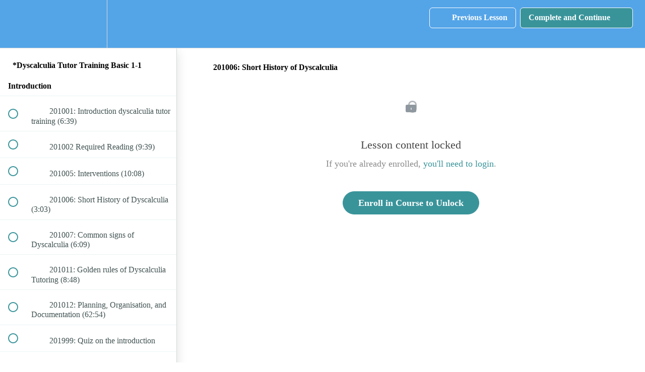

--- FILE ---
content_type: text/html; charset=utf-8
request_url: https://dyscalculia-training-center.teachable.com/courses/dyscalculia-tutor-training1/lectures/14034778
body_size: 30290
content:
<!DOCTYPE html>
<html>
  <head>
    <script src="https://releases.transloadit.com/uppy/v4.18.0/uppy.min.js"></script><link rel="stylesheet" href="https://releases.transloadit.com/uppy/v4.18.0/uppy.min.css" />
    <link href='https://static-media.hotmart.com/ALVufEJembRMkEL5sFGJLm4GmxE=/32x32/https://d2vvqscadf4c1f.cloudfront.net/GVJfSMS9QCGp1XCw2NXo_DyscalculiaServicesLogo.jpg' rel='icon' type='image/png'>

<link href='https://static-media.hotmart.com/JKGunrfTgCqRT2q_XcAWemZSmMU=/72x72/https://d2vvqscadf4c1f.cloudfront.net/GVJfSMS9QCGp1XCw2NXo_DyscalculiaServicesLogo.jpg' rel='apple-touch-icon' type='image/png'>

<link href='https://static-media.hotmart.com/UYXjYDPO_avYlBP82dztE4x-fcU=/144x144/https://d2vvqscadf4c1f.cloudfront.net/GVJfSMS9QCGp1XCw2NXo_DyscalculiaServicesLogo.jpg' rel='apple-touch-icon' type='image/png'>

<link href='https://static-media.hotmart.com/xHCeQpyifq72dIQn4s_EVcts-3A=/320x345/https://d2vvqscadf4c1f.cloudfront.net/3DLSU7HyT6eNe1Px4H79_dtcteachable.jpg' rel='apple-touch-startup-image' type='image/png'>

<link href='https://static-media.hotmart.com/H924QepM5-qF1Q-UBkN-HOHdc7I=/640x690/https://d2vvqscadf4c1f.cloudfront.net/3DLSU7HyT6eNe1Px4H79_dtcteachable.jpg' rel='apple-touch-startup-image' type='image/png'>

<meta name='apple-mobile-web-app-capable' content='yes' />
<meta charset="UTF-8">
<meta name="csrf-param" content="authenticity_token" />
<meta name="csrf-token" content="_jIfn8qHsdT951n4mzi2J3pb_eTEVb4WWSjYZgC-QCgz-rnPI_cJNhRmWXUZxgk5ks8aVdvwjjX2rcy4HnqwrQ" />
<link rel="stylesheet" href="https://fedora.teachablecdn.com/assets/bootstrap-748e653be2be27c8e709ced95eab64a05c870fcc9544b56e33dfe1a9a539317d.css" data-turbolinks-track="true" /><link href="https://teachable-themeable.learning.teachable.com/themecss/production/base.css?_=ea70419357da&amp;brand_course_heading=%23ffffff&amp;brand_heading=%232b3636&amp;brand_homepage_heading=%23ffffff&amp;brand_navbar_fixed_text=%23ffffff&amp;brand_navbar_text=%23ffffff&amp;brand_primary=%2354a4e8&amp;brand_secondary=%2339949a&amp;brand_text=%232b3636&amp;logged_out_homepage_background_image_overlay=0.38&amp;logged_out_homepage_background_image_url=https%3A%2F%2Fd2vvqscadf4c1f.cloudfront.net%2F3DLSU7HyT6eNe1Px4H79_dtcteachable.jpg" rel="stylesheet" data-turbolinks-track="true"></link>
<title>201006: Short History of Dyscalculia | Dyscalculia Training Center</title>
<meta name="description" content="Learn about Dyscalculia or become an independent Dyscalculia Tutor">
<link rel="canonical" href="https://dyscalculia-training-center.teachable.com/courses/773947/lectures/14034778">
<meta property="og:description" content="Learn about Dyscalculia or become an independent Dyscalculia Tutor">
<meta property="og:image" content="https://uploads.teachablecdn.com/attachments/mM0sKXgoQ4CdrmLFZ7eZ_toetertrainingthumbnail.png">
<meta property="og:title" content="201006: Short History of Dyscalculia">
<meta property="og:type" content="website">
<meta property="og:url" content="https://dyscalculia-training-center.teachable.com/courses/773947/lectures/14034778">
<meta name="twitter:card" content="summary_large_image">
<meta name="twitter:site" content="dyscaltrain">
<meta name="brand_video_player_color" content="#09A59A">
<meta name="site_title" content="Dyscalculia Training Center">
<style></style>
<script src='//fast.wistia.com/assets/external/E-v1.js'></script>
<script
  src='https://www.recaptcha.net/recaptcha/api.js'
  async
  defer></script>



      <meta name="asset_host" content="https://fedora.teachablecdn.com">
     <script>
  (function () {
    const origCreateElement = Document.prototype.createElement;
    Document.prototype.createElement = function () {
      const el = origCreateElement.apply(this, arguments);
      if (arguments[0].toLowerCase() === "video") {
        const observer = new MutationObserver(() => {
          if (
            el.src &&
            el.src.startsWith("data:video") &&
            el.autoplay &&
            el.style.display === "none"
          ) {
            el.removeAttribute("autoplay");
            el.autoplay = false;
            el.style.display = "none";
            observer.disconnect();
          }
        });
        observer.observe(el, {
          attributes: true,
          attributeFilter: ["src", "autoplay", "style"],
        });
      }
      return el;
    };
  })();
</script>
<script src="https://fedora.teachablecdn.com/packs/student-globals--1463f1f1bdf1bb9a431c.js"></script><script src="https://fedora.teachablecdn.com/packs/student-legacy--38db0977d3748059802d.js"></script><script src="https://fedora.teachablecdn.com/packs/student--e4ea9b8f25228072afe8.js"></script>
<meta id='iris-url' data-iris-url=https://eventable.internal.teachable.com />
<script type="text/javascript">
  window.heap=window.heap||[],heap.load=function(e,t){window.heap.appid=e,window.heap.config=t=t||{};var r=document.createElement("script");r.type="text/javascript",r.async=!0,r.src="https://cdn.heapanalytics.com/js/heap-"+e+".js";var a=document.getElementsByTagName("script")[0];a.parentNode.insertBefore(r,a);for(var n=function(e){return function(){heap.push([e].concat(Array.prototype.slice.call(arguments,0)))}},p=["addEventProperties","addUserProperties","clearEventProperties","identify","resetIdentity","removeEventProperty","setEventProperties","track","unsetEventProperty"],o=0;o<p.length;o++)heap[p[o]]=n(p[o])},heap.load("318805607");
  window.heapShouldTrackUser = true;
</script>


<script type="text/javascript">
  var _user_id = ''; // Set to the user's ID, username, or email address, or '' if not yet known.
  var _session_id = 'f6d56155114f4271c2da025744da2102'; // Set to a unique session ID for the visitor's current browsing session.

  var _sift = window._sift = window._sift || [];
  _sift.push(['_setAccount', '2e541754ec']);
  _sift.push(['_setUserId', _user_id]);
  _sift.push(['_setSessionId', _session_id]);
  _sift.push(['_trackPageview']);

  (function() {
    function ls() {
      var e = document.createElement('script');
      e.src = 'https://cdn.sift.com/s.js';
      document.body.appendChild(e);
    }
    if (window.attachEvent) {
      window.attachEvent('onload', ls);
    } else {
      window.addEventListener('load', ls, false);
    }
  })();
</script>





<!-- Google tag (gtag.js) -->
<script async src="https://www.googletagmanager.com/gtag/js?id=G-SL8LSCXHSV"></script>
<script>
  window.dataLayer = window.dataLayer || [];
  function gtag(){dataLayer.push(arguments);}
  gtag('js', new Date());

  gtag('config', 'G-SL8LSCXHSV', {
    'user_id': '',
    'school_id': '40854',
    'school_domain': 'dyscalculia-training-center.teachable.com'
  });
</script>



<meta http-equiv="X-UA-Compatible" content="IE=edge">
<script type="text/javascript">window.NREUM||(NREUM={});NREUM.info={"beacon":"bam.nr-data.net","errorBeacon":"bam.nr-data.net","licenseKey":"NRBR-08e3a2ada38dc55a529","applicationID":"1065060701","transactionName":"dAxdTUFZXVQEQh0JAFQXRktWRR5LCV9F","queueTime":0,"applicationTime":234,"agent":""}</script>
<script type="text/javascript">(window.NREUM||(NREUM={})).init={privacy:{cookies_enabled:true},ajax:{deny_list:["bam.nr-data.net"]},feature_flags:["soft_nav"],distributed_tracing:{enabled:true}};(window.NREUM||(NREUM={})).loader_config={agentID:"1103368432",accountID:"4102727",trustKey:"27503",xpid:"UAcHU1FRDxABVFdXBwcHUVQA",licenseKey:"NRBR-08e3a2ada38dc55a529",applicationID:"1065060701",browserID:"1103368432"};;/*! For license information please see nr-loader-spa-1.308.0.min.js.LICENSE.txt */
(()=>{var e,t,r={384:(e,t,r)=>{"use strict";r.d(t,{NT:()=>a,US:()=>u,Zm:()=>o,bQ:()=>d,dV:()=>c,pV:()=>l});var n=r(6154),i=r(1863),s=r(1910);const a={beacon:"bam.nr-data.net",errorBeacon:"bam.nr-data.net"};function o(){return n.gm.NREUM||(n.gm.NREUM={}),void 0===n.gm.newrelic&&(n.gm.newrelic=n.gm.NREUM),n.gm.NREUM}function c(){let e=o();return e.o||(e.o={ST:n.gm.setTimeout,SI:n.gm.setImmediate||n.gm.setInterval,CT:n.gm.clearTimeout,XHR:n.gm.XMLHttpRequest,REQ:n.gm.Request,EV:n.gm.Event,PR:n.gm.Promise,MO:n.gm.MutationObserver,FETCH:n.gm.fetch,WS:n.gm.WebSocket},(0,s.i)(...Object.values(e.o))),e}function d(e,t){let r=o();r.initializedAgents??={},t.initializedAt={ms:(0,i.t)(),date:new Date},r.initializedAgents[e]=t}function u(e,t){o()[e]=t}function l(){return function(){let e=o();const t=e.info||{};e.info={beacon:a.beacon,errorBeacon:a.errorBeacon,...t}}(),function(){let e=o();const t=e.init||{};e.init={...t}}(),c(),function(){let e=o();const t=e.loader_config||{};e.loader_config={...t}}(),o()}},782:(e,t,r)=>{"use strict";r.d(t,{T:()=>n});const n=r(860).K7.pageViewTiming},860:(e,t,r)=>{"use strict";r.d(t,{$J:()=>u,K7:()=>c,P3:()=>d,XX:()=>i,Yy:()=>o,df:()=>s,qY:()=>n,v4:()=>a});const n="events",i="jserrors",s="browser/blobs",a="rum",o="browser/logs",c={ajax:"ajax",genericEvents:"generic_events",jserrors:i,logging:"logging",metrics:"metrics",pageAction:"page_action",pageViewEvent:"page_view_event",pageViewTiming:"page_view_timing",sessionReplay:"session_replay",sessionTrace:"session_trace",softNav:"soft_navigations",spa:"spa"},d={[c.pageViewEvent]:1,[c.pageViewTiming]:2,[c.metrics]:3,[c.jserrors]:4,[c.spa]:5,[c.ajax]:6,[c.sessionTrace]:7,[c.softNav]:8,[c.sessionReplay]:9,[c.logging]:10,[c.genericEvents]:11},u={[c.pageViewEvent]:a,[c.pageViewTiming]:n,[c.ajax]:n,[c.spa]:n,[c.softNav]:n,[c.metrics]:i,[c.jserrors]:i,[c.sessionTrace]:s,[c.sessionReplay]:s,[c.logging]:o,[c.genericEvents]:"ins"}},944:(e,t,r)=>{"use strict";r.d(t,{R:()=>i});var n=r(3241);function i(e,t){"function"==typeof console.debug&&(console.debug("New Relic Warning: https://github.com/newrelic/newrelic-browser-agent/blob/main/docs/warning-codes.md#".concat(e),t),(0,n.W)({agentIdentifier:null,drained:null,type:"data",name:"warn",feature:"warn",data:{code:e,secondary:t}}))}},993:(e,t,r)=>{"use strict";r.d(t,{A$:()=>s,ET:()=>a,TZ:()=>o,p_:()=>i});var n=r(860);const i={ERROR:"ERROR",WARN:"WARN",INFO:"INFO",DEBUG:"DEBUG",TRACE:"TRACE"},s={OFF:0,ERROR:1,WARN:2,INFO:3,DEBUG:4,TRACE:5},a="log",o=n.K7.logging},1541:(e,t,r)=>{"use strict";r.d(t,{U:()=>i,f:()=>n});const n={MFE:"MFE",BA:"BA"};function i(e,t){if(2!==t?.harvestEndpointVersion)return{};const r=t.agentRef.runtime.appMetadata.agents[0].entityGuid;return e?{"source.id":e.id,"source.name":e.name,"source.type":e.type,"parent.id":e.parent?.id||r,"parent.type":e.parent?.type||n.BA}:{"entity.guid":r,appId:t.agentRef.info.applicationID}}},1687:(e,t,r)=>{"use strict";r.d(t,{Ak:()=>d,Ze:()=>h,x3:()=>u});var n=r(3241),i=r(7836),s=r(3606),a=r(860),o=r(2646);const c={};function d(e,t){const r={staged:!1,priority:a.P3[t]||0};l(e),c[e].get(t)||c[e].set(t,r)}function u(e,t){e&&c[e]&&(c[e].get(t)&&c[e].delete(t),p(e,t,!1),c[e].size&&f(e))}function l(e){if(!e)throw new Error("agentIdentifier required");c[e]||(c[e]=new Map)}function h(e="",t="feature",r=!1){if(l(e),!e||!c[e].get(t)||r)return p(e,t);c[e].get(t).staged=!0,f(e)}function f(e){const t=Array.from(c[e]);t.every(([e,t])=>t.staged)&&(t.sort((e,t)=>e[1].priority-t[1].priority),t.forEach(([t])=>{c[e].delete(t),p(e,t)}))}function p(e,t,r=!0){const a=e?i.ee.get(e):i.ee,c=s.i.handlers;if(!a.aborted&&a.backlog&&c){if((0,n.W)({agentIdentifier:e,type:"lifecycle",name:"drain",feature:t}),r){const e=a.backlog[t],r=c[t];if(r){for(let t=0;e&&t<e.length;++t)g(e[t],r);Object.entries(r).forEach(([e,t])=>{Object.values(t||{}).forEach(t=>{t[0]?.on&&t[0]?.context()instanceof o.y&&t[0].on(e,t[1])})})}}a.isolatedBacklog||delete c[t],a.backlog[t]=null,a.emit("drain-"+t,[])}}function g(e,t){var r=e[1];Object.values(t[r]||{}).forEach(t=>{var r=e[0];if(t[0]===r){var n=t[1],i=e[3],s=e[2];n.apply(i,s)}})}},1738:(e,t,r)=>{"use strict";r.d(t,{U:()=>f,Y:()=>h});var n=r(3241),i=r(9908),s=r(1863),a=r(944),o=r(5701),c=r(3969),d=r(8362),u=r(860),l=r(4261);function h(e,t,r,s){const h=s||r;!h||h[e]&&h[e]!==d.d.prototype[e]||(h[e]=function(){(0,i.p)(c.xV,["API/"+e+"/called"],void 0,u.K7.metrics,r.ee),(0,n.W)({agentIdentifier:r.agentIdentifier,drained:!!o.B?.[r.agentIdentifier],type:"data",name:"api",feature:l.Pl+e,data:{}});try{return t.apply(this,arguments)}catch(e){(0,a.R)(23,e)}})}function f(e,t,r,n,a){const o=e.info;null===r?delete o.jsAttributes[t]:o.jsAttributes[t]=r,(a||null===r)&&(0,i.p)(l.Pl+n,[(0,s.t)(),t,r],void 0,"session",e.ee)}},1741:(e,t,r)=>{"use strict";r.d(t,{W:()=>s});var n=r(944),i=r(4261);class s{#e(e,...t){if(this[e]!==s.prototype[e])return this[e](...t);(0,n.R)(35,e)}addPageAction(e,t){return this.#e(i.hG,e,t)}register(e){return this.#e(i.eY,e)}recordCustomEvent(e,t){return this.#e(i.fF,e,t)}setPageViewName(e,t){return this.#e(i.Fw,e,t)}setCustomAttribute(e,t,r){return this.#e(i.cD,e,t,r)}noticeError(e,t){return this.#e(i.o5,e,t)}setUserId(e,t=!1){return this.#e(i.Dl,e,t)}setApplicationVersion(e){return this.#e(i.nb,e)}setErrorHandler(e){return this.#e(i.bt,e)}addRelease(e,t){return this.#e(i.k6,e,t)}log(e,t){return this.#e(i.$9,e,t)}start(){return this.#e(i.d3)}finished(e){return this.#e(i.BL,e)}recordReplay(){return this.#e(i.CH)}pauseReplay(){return this.#e(i.Tb)}addToTrace(e){return this.#e(i.U2,e)}setCurrentRouteName(e){return this.#e(i.PA,e)}interaction(e){return this.#e(i.dT,e)}wrapLogger(e,t,r){return this.#e(i.Wb,e,t,r)}measure(e,t){return this.#e(i.V1,e,t)}consent(e){return this.#e(i.Pv,e)}}},1863:(e,t,r)=>{"use strict";function n(){return Math.floor(performance.now())}r.d(t,{t:()=>n})},1910:(e,t,r)=>{"use strict";r.d(t,{i:()=>s});var n=r(944);const i=new Map;function s(...e){return e.every(e=>{if(i.has(e))return i.get(e);const t="function"==typeof e?e.toString():"",r=t.includes("[native code]"),s=t.includes("nrWrapper");return r||s||(0,n.R)(64,e?.name||t),i.set(e,r),r})}},2555:(e,t,r)=>{"use strict";r.d(t,{D:()=>o,f:()=>a});var n=r(384),i=r(8122);const s={beacon:n.NT.beacon,errorBeacon:n.NT.errorBeacon,licenseKey:void 0,applicationID:void 0,sa:void 0,queueTime:void 0,applicationTime:void 0,ttGuid:void 0,user:void 0,account:void 0,product:void 0,extra:void 0,jsAttributes:{},userAttributes:void 0,atts:void 0,transactionName:void 0,tNamePlain:void 0};function a(e){try{return!!e.licenseKey&&!!e.errorBeacon&&!!e.applicationID}catch(e){return!1}}const o=e=>(0,i.a)(e,s)},2614:(e,t,r)=>{"use strict";r.d(t,{BB:()=>a,H3:()=>n,g:()=>d,iL:()=>c,tS:()=>o,uh:()=>i,wk:()=>s});const n="NRBA",i="SESSION",s=144e5,a=18e5,o={STARTED:"session-started",PAUSE:"session-pause",RESET:"session-reset",RESUME:"session-resume",UPDATE:"session-update"},c={SAME_TAB:"same-tab",CROSS_TAB:"cross-tab"},d={OFF:0,FULL:1,ERROR:2}},2646:(e,t,r)=>{"use strict";r.d(t,{y:()=>n});class n{constructor(e){this.contextId=e}}},2843:(e,t,r)=>{"use strict";r.d(t,{G:()=>s,u:()=>i});var n=r(3878);function i(e,t=!1,r,i){(0,n.DD)("visibilitychange",function(){if(t)return void("hidden"===document.visibilityState&&e());e(document.visibilityState)},r,i)}function s(e,t,r){(0,n.sp)("pagehide",e,t,r)}},3241:(e,t,r)=>{"use strict";r.d(t,{W:()=>s});var n=r(6154);const i="newrelic";function s(e={}){try{n.gm.dispatchEvent(new CustomEvent(i,{detail:e}))}catch(e){}}},3304:(e,t,r)=>{"use strict";r.d(t,{A:()=>s});var n=r(7836);const i=()=>{const e=new WeakSet;return(t,r)=>{if("object"==typeof r&&null!==r){if(e.has(r))return;e.add(r)}return r}};function s(e){try{return JSON.stringify(e,i())??""}catch(e){try{n.ee.emit("internal-error",[e])}catch(e){}return""}}},3333:(e,t,r)=>{"use strict";r.d(t,{$v:()=>u,TZ:()=>n,Xh:()=>c,Zp:()=>i,kd:()=>d,mq:()=>o,nf:()=>a,qN:()=>s});const n=r(860).K7.genericEvents,i=["auxclick","click","copy","keydown","paste","scrollend"],s=["focus","blur"],a=4,o=1e3,c=2e3,d=["PageAction","UserAction","BrowserPerformance"],u={RESOURCES:"experimental.resources",REGISTER:"register"}},3434:(e,t,r)=>{"use strict";r.d(t,{Jt:()=>s,YM:()=>d});var n=r(7836),i=r(5607);const s="nr@original:".concat(i.W),a=50;var o=Object.prototype.hasOwnProperty,c=!1;function d(e,t){return e||(e=n.ee),r.inPlace=function(e,t,n,i,s){n||(n="");const a="-"===n.charAt(0);for(let o=0;o<t.length;o++){const c=t[o],d=e[c];l(d)||(e[c]=r(d,a?c+n:n,i,c,s))}},r.flag=s,r;function r(t,r,n,c,d){return l(t)?t:(r||(r=""),nrWrapper[s]=t,function(e,t,r){if(Object.defineProperty&&Object.keys)try{return Object.keys(e).forEach(function(r){Object.defineProperty(t,r,{get:function(){return e[r]},set:function(t){return e[r]=t,t}})}),t}catch(e){u([e],r)}for(var n in e)o.call(e,n)&&(t[n]=e[n])}(t,nrWrapper,e),nrWrapper);function nrWrapper(){var s,o,l,h;let f;try{o=this,s=[...arguments],l="function"==typeof n?n(s,o):n||{}}catch(t){u([t,"",[s,o,c],l],e)}i(r+"start",[s,o,c],l,d);const p=performance.now();let g;try{return h=t.apply(o,s),g=performance.now(),h}catch(e){throw g=performance.now(),i(r+"err",[s,o,e],l,d),f=e,f}finally{const e=g-p,t={start:p,end:g,duration:e,isLongTask:e>=a,methodName:c,thrownError:f};t.isLongTask&&i("long-task",[t,o],l,d),i(r+"end",[s,o,h],l,d)}}}function i(r,n,i,s){if(!c||t){var a=c;c=!0;try{e.emit(r,n,i,t,s)}catch(t){u([t,r,n,i],e)}c=a}}}function u(e,t){t||(t=n.ee);try{t.emit("internal-error",e)}catch(e){}}function l(e){return!(e&&"function"==typeof e&&e.apply&&!e[s])}},3606:(e,t,r)=>{"use strict";r.d(t,{i:()=>s});var n=r(9908);s.on=a;var i=s.handlers={};function s(e,t,r,s){a(s||n.d,i,e,t,r)}function a(e,t,r,i,s){s||(s="feature"),e||(e=n.d);var a=t[s]=t[s]||{};(a[r]=a[r]||[]).push([e,i])}},3738:(e,t,r)=>{"use strict";r.d(t,{He:()=>i,Kp:()=>o,Lc:()=>d,Rz:()=>u,TZ:()=>n,bD:()=>s,d3:()=>a,jx:()=>l,sl:()=>h,uP:()=>c});const n=r(860).K7.sessionTrace,i="bstResource",s="resource",a="-start",o="-end",c="fn"+a,d="fn"+o,u="pushState",l=1e3,h=3e4},3785:(e,t,r)=>{"use strict";r.d(t,{R:()=>c,b:()=>d});var n=r(9908),i=r(1863),s=r(860),a=r(3969),o=r(993);function c(e,t,r={},c=o.p_.INFO,d=!0,u,l=(0,i.t)()){(0,n.p)(a.xV,["API/logging/".concat(c.toLowerCase(),"/called")],void 0,s.K7.metrics,e),(0,n.p)(o.ET,[l,t,r,c,d,u],void 0,s.K7.logging,e)}function d(e){return"string"==typeof e&&Object.values(o.p_).some(t=>t===e.toUpperCase().trim())}},3878:(e,t,r)=>{"use strict";function n(e,t){return{capture:e,passive:!1,signal:t}}function i(e,t,r=!1,i){window.addEventListener(e,t,n(r,i))}function s(e,t,r=!1,i){document.addEventListener(e,t,n(r,i))}r.d(t,{DD:()=>s,jT:()=>n,sp:()=>i})},3962:(e,t,r)=>{"use strict";r.d(t,{AM:()=>a,O2:()=>l,OV:()=>s,Qu:()=>h,TZ:()=>c,ih:()=>f,pP:()=>o,t1:()=>u,tC:()=>i,wD:()=>d});var n=r(860);const i=["click","keydown","submit"],s="popstate",a="api",o="initialPageLoad",c=n.K7.softNav,d=5e3,u=500,l={INITIAL_PAGE_LOAD:"",ROUTE_CHANGE:1,UNSPECIFIED:2},h={INTERACTION:1,AJAX:2,CUSTOM_END:3,CUSTOM_TRACER:4},f={IP:"in progress",PF:"pending finish",FIN:"finished",CAN:"cancelled"}},3969:(e,t,r)=>{"use strict";r.d(t,{TZ:()=>n,XG:()=>o,rs:()=>i,xV:()=>a,z_:()=>s});const n=r(860).K7.metrics,i="sm",s="cm",a="storeSupportabilityMetrics",o="storeEventMetrics"},4234:(e,t,r)=>{"use strict";r.d(t,{W:()=>s});var n=r(7836),i=r(1687);class s{constructor(e,t){this.agentIdentifier=e,this.ee=n.ee.get(e),this.featureName=t,this.blocked=!1}deregisterDrain(){(0,i.x3)(this.agentIdentifier,this.featureName)}}},4261:(e,t,r)=>{"use strict";r.d(t,{$9:()=>u,BL:()=>c,CH:()=>p,Dl:()=>R,Fw:()=>w,PA:()=>v,Pl:()=>n,Pv:()=>A,Tb:()=>h,U2:()=>a,V1:()=>E,Wb:()=>T,bt:()=>y,cD:()=>b,d3:()=>x,dT:()=>d,eY:()=>g,fF:()=>f,hG:()=>s,hw:()=>i,k6:()=>o,nb:()=>m,o5:()=>l});const n="api-",i=n+"ixn-",s="addPageAction",a="addToTrace",o="addRelease",c="finished",d="interaction",u="log",l="noticeError",h="pauseReplay",f="recordCustomEvent",p="recordReplay",g="register",m="setApplicationVersion",v="setCurrentRouteName",b="setCustomAttribute",y="setErrorHandler",w="setPageViewName",R="setUserId",x="start",T="wrapLogger",E="measure",A="consent"},5205:(e,t,r)=>{"use strict";r.d(t,{j:()=>S});var n=r(384),i=r(1741);var s=r(2555),a=r(3333);const o=e=>{if(!e||"string"!=typeof e)return!1;try{document.createDocumentFragment().querySelector(e)}catch{return!1}return!0};var c=r(2614),d=r(944),u=r(8122);const l="[data-nr-mask]",h=e=>(0,u.a)(e,(()=>{const e={feature_flags:[],experimental:{allow_registered_children:!1,resources:!1},mask_selector:"*",block_selector:"[data-nr-block]",mask_input_options:{color:!1,date:!1,"datetime-local":!1,email:!1,month:!1,number:!1,range:!1,search:!1,tel:!1,text:!1,time:!1,url:!1,week:!1,textarea:!1,select:!1,password:!0}};return{ajax:{deny_list:void 0,block_internal:!0,enabled:!0,autoStart:!0},api:{get allow_registered_children(){return e.feature_flags.includes(a.$v.REGISTER)||e.experimental.allow_registered_children},set allow_registered_children(t){e.experimental.allow_registered_children=t},duplicate_registered_data:!1},browser_consent_mode:{enabled:!1},distributed_tracing:{enabled:void 0,exclude_newrelic_header:void 0,cors_use_newrelic_header:void 0,cors_use_tracecontext_headers:void 0,allowed_origins:void 0},get feature_flags(){return e.feature_flags},set feature_flags(t){e.feature_flags=t},generic_events:{enabled:!0,autoStart:!0},harvest:{interval:30},jserrors:{enabled:!0,autoStart:!0},logging:{enabled:!0,autoStart:!0},metrics:{enabled:!0,autoStart:!0},obfuscate:void 0,page_action:{enabled:!0},page_view_event:{enabled:!0,autoStart:!0},page_view_timing:{enabled:!0,autoStart:!0},performance:{capture_marks:!1,capture_measures:!1,capture_detail:!0,resources:{get enabled(){return e.feature_flags.includes(a.$v.RESOURCES)||e.experimental.resources},set enabled(t){e.experimental.resources=t},asset_types:[],first_party_domains:[],ignore_newrelic:!0}},privacy:{cookies_enabled:!0},proxy:{assets:void 0,beacon:void 0},session:{expiresMs:c.wk,inactiveMs:c.BB},session_replay:{autoStart:!0,enabled:!1,preload:!1,sampling_rate:10,error_sampling_rate:100,collect_fonts:!1,inline_images:!1,fix_stylesheets:!0,mask_all_inputs:!0,get mask_text_selector(){return e.mask_selector},set mask_text_selector(t){o(t)?e.mask_selector="".concat(t,",").concat(l):""===t||null===t?e.mask_selector=l:(0,d.R)(5,t)},get block_class(){return"nr-block"},get ignore_class(){return"nr-ignore"},get mask_text_class(){return"nr-mask"},get block_selector(){return e.block_selector},set block_selector(t){o(t)?e.block_selector+=",".concat(t):""!==t&&(0,d.R)(6,t)},get mask_input_options(){return e.mask_input_options},set mask_input_options(t){t&&"object"==typeof t?e.mask_input_options={...t,password:!0}:(0,d.R)(7,t)}},session_trace:{enabled:!0,autoStart:!0},soft_navigations:{enabled:!0,autoStart:!0},spa:{enabled:!0,autoStart:!0},ssl:void 0,user_actions:{enabled:!0,elementAttributes:["id","className","tagName","type"]}}})());var f=r(6154),p=r(9324);let g=0;const m={buildEnv:p.F3,distMethod:p.Xs,version:p.xv,originTime:f.WN},v={consented:!1},b={appMetadata:{},get consented(){return this.session?.state?.consent||v.consented},set consented(e){v.consented=e},customTransaction:void 0,denyList:void 0,disabled:!1,harvester:void 0,isolatedBacklog:!1,isRecording:!1,loaderType:void 0,maxBytes:3e4,obfuscator:void 0,onerror:void 0,ptid:void 0,releaseIds:{},session:void 0,timeKeeper:void 0,registeredEntities:[],jsAttributesMetadata:{bytes:0},get harvestCount(){return++g}},y=e=>{const t=(0,u.a)(e,b),r=Object.keys(m).reduce((e,t)=>(e[t]={value:m[t],writable:!1,configurable:!0,enumerable:!0},e),{});return Object.defineProperties(t,r)};var w=r(5701);const R=e=>{const t=e.startsWith("http");e+="/",r.p=t?e:"https://"+e};var x=r(7836),T=r(3241);const E={accountID:void 0,trustKey:void 0,agentID:void 0,licenseKey:void 0,applicationID:void 0,xpid:void 0},A=e=>(0,u.a)(e,E),_=new Set;function S(e,t={},r,a){let{init:o,info:c,loader_config:d,runtime:u={},exposed:l=!0}=t;if(!c){const e=(0,n.pV)();o=e.init,c=e.info,d=e.loader_config}e.init=h(o||{}),e.loader_config=A(d||{}),c.jsAttributes??={},f.bv&&(c.jsAttributes.isWorker=!0),e.info=(0,s.D)(c);const p=e.init,g=[c.beacon,c.errorBeacon];_.has(e.agentIdentifier)||(p.proxy.assets&&(R(p.proxy.assets),g.push(p.proxy.assets)),p.proxy.beacon&&g.push(p.proxy.beacon),e.beacons=[...g],function(e){const t=(0,n.pV)();Object.getOwnPropertyNames(i.W.prototype).forEach(r=>{const n=i.W.prototype[r];if("function"!=typeof n||"constructor"===n)return;let s=t[r];e[r]&&!1!==e.exposed&&"micro-agent"!==e.runtime?.loaderType&&(t[r]=(...t)=>{const n=e[r](...t);return s?s(...t):n})})}(e),(0,n.US)("activatedFeatures",w.B)),u.denyList=[...p.ajax.deny_list||[],...p.ajax.block_internal?g:[]],u.ptid=e.agentIdentifier,u.loaderType=r,e.runtime=y(u),_.has(e.agentIdentifier)||(e.ee=x.ee.get(e.agentIdentifier),e.exposed=l,(0,T.W)({agentIdentifier:e.agentIdentifier,drained:!!w.B?.[e.agentIdentifier],type:"lifecycle",name:"initialize",feature:void 0,data:e.config})),_.add(e.agentIdentifier)}},5270:(e,t,r)=>{"use strict";r.d(t,{Aw:()=>a,SR:()=>s,rF:()=>o});var n=r(384),i=r(7767);function s(e){return!!(0,n.dV)().o.MO&&(0,i.V)(e)&&!0===e?.session_trace.enabled}function a(e){return!0===e?.session_replay.preload&&s(e)}function o(e,t){try{if("string"==typeof t?.type){if("password"===t.type.toLowerCase())return"*".repeat(e?.length||0);if(void 0!==t?.dataset?.nrUnmask||t?.classList?.contains("nr-unmask"))return e}}catch(e){}return"string"==typeof e?e.replace(/[\S]/g,"*"):"*".repeat(e?.length||0)}},5289:(e,t,r)=>{"use strict";r.d(t,{GG:()=>a,Qr:()=>c,sB:()=>o});var n=r(3878),i=r(6389);function s(){return"undefined"==typeof document||"complete"===document.readyState}function a(e,t){if(s())return e();const r=(0,i.J)(e),a=setInterval(()=>{s()&&(clearInterval(a),r())},500);(0,n.sp)("load",r,t)}function o(e){if(s())return e();(0,n.DD)("DOMContentLoaded",e)}function c(e){if(s())return e();(0,n.sp)("popstate",e)}},5607:(e,t,r)=>{"use strict";r.d(t,{W:()=>n});const n=(0,r(9566).bz)()},5701:(e,t,r)=>{"use strict";r.d(t,{B:()=>s,t:()=>a});var n=r(3241);const i=new Set,s={};function a(e,t){const r=t.agentIdentifier;s[r]??={},e&&"object"==typeof e&&(i.has(r)||(t.ee.emit("rumresp",[e]),s[r]=e,i.add(r),(0,n.W)({agentIdentifier:r,loaded:!0,drained:!0,type:"lifecycle",name:"load",feature:void 0,data:e})))}},6154:(e,t,r)=>{"use strict";r.d(t,{OF:()=>d,RI:()=>i,WN:()=>h,bv:()=>s,eN:()=>f,gm:()=>a,lR:()=>l,m:()=>c,mw:()=>o,sb:()=>u});var n=r(1863);const i="undefined"!=typeof window&&!!window.document,s="undefined"!=typeof WorkerGlobalScope&&("undefined"!=typeof self&&self instanceof WorkerGlobalScope&&self.navigator instanceof WorkerNavigator||"undefined"!=typeof globalThis&&globalThis instanceof WorkerGlobalScope&&globalThis.navigator instanceof WorkerNavigator),a=i?window:"undefined"!=typeof WorkerGlobalScope&&("undefined"!=typeof self&&self instanceof WorkerGlobalScope&&self||"undefined"!=typeof globalThis&&globalThis instanceof WorkerGlobalScope&&globalThis),o=Boolean("hidden"===a?.document?.visibilityState),c=""+a?.location,d=/iPad|iPhone|iPod/.test(a.navigator?.userAgent),u=d&&"undefined"==typeof SharedWorker,l=(()=>{const e=a.navigator?.userAgent?.match(/Firefox[/\s](\d+\.\d+)/);return Array.isArray(e)&&e.length>=2?+e[1]:0})(),h=Date.now()-(0,n.t)(),f=()=>"undefined"!=typeof PerformanceNavigationTiming&&a?.performance?.getEntriesByType("navigation")?.[0]?.responseStart},6344:(e,t,r)=>{"use strict";r.d(t,{BB:()=>u,Qb:()=>l,TZ:()=>i,Ug:()=>a,Vh:()=>s,_s:()=>o,bc:()=>d,yP:()=>c});var n=r(2614);const i=r(860).K7.sessionReplay,s="errorDuringReplay",a=.12,o={DomContentLoaded:0,Load:1,FullSnapshot:2,IncrementalSnapshot:3,Meta:4,Custom:5},c={[n.g.ERROR]:15e3,[n.g.FULL]:3e5,[n.g.OFF]:0},d={RESET:{message:"Session was reset",sm:"Reset"},IMPORT:{message:"Recorder failed to import",sm:"Import"},TOO_MANY:{message:"429: Too Many Requests",sm:"Too-Many"},TOO_BIG:{message:"Payload was too large",sm:"Too-Big"},CROSS_TAB:{message:"Session Entity was set to OFF on another tab",sm:"Cross-Tab"},ENTITLEMENTS:{message:"Session Replay is not allowed and will not be started",sm:"Entitlement"}},u=5e3,l={API:"api",RESUME:"resume",SWITCH_TO_FULL:"switchToFull",INITIALIZE:"initialize",PRELOAD:"preload"}},6389:(e,t,r)=>{"use strict";function n(e,t=500,r={}){const n=r?.leading||!1;let i;return(...r)=>{n&&void 0===i&&(e.apply(this,r),i=setTimeout(()=>{i=clearTimeout(i)},t)),n||(clearTimeout(i),i=setTimeout(()=>{e.apply(this,r)},t))}}function i(e){let t=!1;return(...r)=>{t||(t=!0,e.apply(this,r))}}r.d(t,{J:()=>i,s:()=>n})},6630:(e,t,r)=>{"use strict";r.d(t,{T:()=>n});const n=r(860).K7.pageViewEvent},6774:(e,t,r)=>{"use strict";r.d(t,{T:()=>n});const n=r(860).K7.jserrors},7295:(e,t,r)=>{"use strict";r.d(t,{Xv:()=>a,gX:()=>i,iW:()=>s});var n=[];function i(e){if(!e||s(e))return!1;if(0===n.length)return!0;if("*"===n[0].hostname)return!1;for(var t=0;t<n.length;t++){var r=n[t];if(r.hostname.test(e.hostname)&&r.pathname.test(e.pathname))return!1}return!0}function s(e){return void 0===e.hostname}function a(e){if(n=[],e&&e.length)for(var t=0;t<e.length;t++){let r=e[t];if(!r)continue;if("*"===r)return void(n=[{hostname:"*"}]);0===r.indexOf("http://")?r=r.substring(7):0===r.indexOf("https://")&&(r=r.substring(8));const i=r.indexOf("/");let s,a;i>0?(s=r.substring(0,i),a=r.substring(i)):(s=r,a="*");let[c]=s.split(":");n.push({hostname:o(c),pathname:o(a,!0)})}}function o(e,t=!1){const r=e.replace(/[.+?^${}()|[\]\\]/g,e=>"\\"+e).replace(/\*/g,".*?");return new RegExp((t?"^":"")+r+"$")}},7485:(e,t,r)=>{"use strict";r.d(t,{D:()=>i});var n=r(6154);function i(e){if(0===(e||"").indexOf("data:"))return{protocol:"data"};try{const t=new URL(e,location.href),r={port:t.port,hostname:t.hostname,pathname:t.pathname,search:t.search,protocol:t.protocol.slice(0,t.protocol.indexOf(":")),sameOrigin:t.protocol===n.gm?.location?.protocol&&t.host===n.gm?.location?.host};return r.port&&""!==r.port||("http:"===t.protocol&&(r.port="80"),"https:"===t.protocol&&(r.port="443")),r.pathname&&""!==r.pathname?r.pathname.startsWith("/")||(r.pathname="/".concat(r.pathname)):r.pathname="/",r}catch(e){return{}}}},7699:(e,t,r)=>{"use strict";r.d(t,{It:()=>s,KC:()=>o,No:()=>i,qh:()=>a});var n=r(860);const i=16e3,s=1e6,a="SESSION_ERROR",o={[n.K7.logging]:!0,[n.K7.genericEvents]:!1,[n.K7.jserrors]:!1,[n.K7.ajax]:!1}},7767:(e,t,r)=>{"use strict";r.d(t,{V:()=>i});var n=r(6154);const i=e=>n.RI&&!0===e?.privacy.cookies_enabled},7836:(e,t,r)=>{"use strict";r.d(t,{P:()=>o,ee:()=>c});var n=r(384),i=r(8990),s=r(2646),a=r(5607);const o="nr@context:".concat(a.W),c=function e(t,r){var n={},a={},u={},l=!1;try{l=16===r.length&&d.initializedAgents?.[r]?.runtime.isolatedBacklog}catch(e){}var h={on:p,addEventListener:p,removeEventListener:function(e,t){var r=n[e];if(!r)return;for(var i=0;i<r.length;i++)r[i]===t&&r.splice(i,1)},emit:function(e,r,n,i,s){!1!==s&&(s=!0);if(c.aborted&&!i)return;t&&s&&t.emit(e,r,n);var o=f(n);g(e).forEach(e=>{e.apply(o,r)});var d=v()[a[e]];d&&d.push([h,e,r,o]);return o},get:m,listeners:g,context:f,buffer:function(e,t){const r=v();if(t=t||"feature",h.aborted)return;Object.entries(e||{}).forEach(([e,n])=>{a[n]=t,t in r||(r[t]=[])})},abort:function(){h._aborted=!0,Object.keys(h.backlog).forEach(e=>{delete h.backlog[e]})},isBuffering:function(e){return!!v()[a[e]]},debugId:r,backlog:l?{}:t&&"object"==typeof t.backlog?t.backlog:{},isolatedBacklog:l};return Object.defineProperty(h,"aborted",{get:()=>{let e=h._aborted||!1;return e||(t&&(e=t.aborted),e)}}),h;function f(e){return e&&e instanceof s.y?e:e?(0,i.I)(e,o,()=>new s.y(o)):new s.y(o)}function p(e,t){n[e]=g(e).concat(t)}function g(e){return n[e]||[]}function m(t){return u[t]=u[t]||e(h,t)}function v(){return h.backlog}}(void 0,"globalEE"),d=(0,n.Zm)();d.ee||(d.ee=c)},8122:(e,t,r)=>{"use strict";r.d(t,{a:()=>i});var n=r(944);function i(e,t){try{if(!e||"object"!=typeof e)return(0,n.R)(3);if(!t||"object"!=typeof t)return(0,n.R)(4);const r=Object.create(Object.getPrototypeOf(t),Object.getOwnPropertyDescriptors(t)),s=0===Object.keys(r).length?e:r;for(let a in s)if(void 0!==e[a])try{if(null===e[a]){r[a]=null;continue}Array.isArray(e[a])&&Array.isArray(t[a])?r[a]=Array.from(new Set([...e[a],...t[a]])):"object"==typeof e[a]&&"object"==typeof t[a]?r[a]=i(e[a],t[a]):r[a]=e[a]}catch(e){r[a]||(0,n.R)(1,e)}return r}catch(e){(0,n.R)(2,e)}}},8139:(e,t,r)=>{"use strict";r.d(t,{u:()=>h});var n=r(7836),i=r(3434),s=r(8990),a=r(6154);const o={},c=a.gm.XMLHttpRequest,d="addEventListener",u="removeEventListener",l="nr@wrapped:".concat(n.P);function h(e){var t=function(e){return(e||n.ee).get("events")}(e);if(o[t.debugId]++)return t;o[t.debugId]=1;var r=(0,i.YM)(t,!0);function h(e){r.inPlace(e,[d,u],"-",p)}function p(e,t){return e[1]}return"getPrototypeOf"in Object&&(a.RI&&f(document,h),c&&f(c.prototype,h),f(a.gm,h)),t.on(d+"-start",function(e,t){var n=e[1];if(null!==n&&("function"==typeof n||"object"==typeof n)&&"newrelic"!==e[0]){var i=(0,s.I)(n,l,function(){var e={object:function(){if("function"!=typeof n.handleEvent)return;return n.handleEvent.apply(n,arguments)},function:n}[typeof n];return e?r(e,"fn-",null,e.name||"anonymous"):n});this.wrapped=e[1]=i}}),t.on(u+"-start",function(e){e[1]=this.wrapped||e[1]}),t}function f(e,t,...r){let n=e;for(;"object"==typeof n&&!Object.prototype.hasOwnProperty.call(n,d);)n=Object.getPrototypeOf(n);n&&t(n,...r)}},8362:(e,t,r)=>{"use strict";r.d(t,{d:()=>s});var n=r(9566),i=r(1741);class s extends i.W{agentIdentifier=(0,n.LA)(16)}},8374:(e,t,r)=>{r.nc=(()=>{try{return document?.currentScript?.nonce}catch(e){}return""})()},8990:(e,t,r)=>{"use strict";r.d(t,{I:()=>i});var n=Object.prototype.hasOwnProperty;function i(e,t,r){if(n.call(e,t))return e[t];var i=r();if(Object.defineProperty&&Object.keys)try{return Object.defineProperty(e,t,{value:i,writable:!0,enumerable:!1}),i}catch(e){}return e[t]=i,i}},9119:(e,t,r)=>{"use strict";r.d(t,{L:()=>s});var n=/([^?#]*)[^#]*(#[^?]*|$).*/,i=/([^?#]*)().*/;function s(e,t){return e?e.replace(t?n:i,"$1$2"):e}},9300:(e,t,r)=>{"use strict";r.d(t,{T:()=>n});const n=r(860).K7.ajax},9324:(e,t,r)=>{"use strict";r.d(t,{AJ:()=>a,F3:()=>i,Xs:()=>s,Yq:()=>o,xv:()=>n});const n="1.308.0",i="PROD",s="CDN",a="@newrelic/rrweb",o="1.0.1"},9566:(e,t,r)=>{"use strict";r.d(t,{LA:()=>o,ZF:()=>c,bz:()=>a,el:()=>d});var n=r(6154);const i="xxxxxxxx-xxxx-4xxx-yxxx-xxxxxxxxxxxx";function s(e,t){return e?15&e[t]:16*Math.random()|0}function a(){const e=n.gm?.crypto||n.gm?.msCrypto;let t,r=0;return e&&e.getRandomValues&&(t=e.getRandomValues(new Uint8Array(30))),i.split("").map(e=>"x"===e?s(t,r++).toString(16):"y"===e?(3&s()|8).toString(16):e).join("")}function o(e){const t=n.gm?.crypto||n.gm?.msCrypto;let r,i=0;t&&t.getRandomValues&&(r=t.getRandomValues(new Uint8Array(e)));const a=[];for(var o=0;o<e;o++)a.push(s(r,i++).toString(16));return a.join("")}function c(){return o(16)}function d(){return o(32)}},9908:(e,t,r)=>{"use strict";r.d(t,{d:()=>n,p:()=>i});var n=r(7836).ee.get("handle");function i(e,t,r,i,s){s?(s.buffer([e],i),s.emit(e,t,r)):(n.buffer([e],i),n.emit(e,t,r))}}},n={};function i(e){var t=n[e];if(void 0!==t)return t.exports;var s=n[e]={exports:{}};return r[e](s,s.exports,i),s.exports}i.m=r,i.d=(e,t)=>{for(var r in t)i.o(t,r)&&!i.o(e,r)&&Object.defineProperty(e,r,{enumerable:!0,get:t[r]})},i.f={},i.e=e=>Promise.all(Object.keys(i.f).reduce((t,r)=>(i.f[r](e,t),t),[])),i.u=e=>({212:"nr-spa-compressor",249:"nr-spa-recorder",478:"nr-spa"}[e]+"-1.308.0.min.js"),i.o=(e,t)=>Object.prototype.hasOwnProperty.call(e,t),e={},t="NRBA-1.308.0.PROD:",i.l=(r,n,s,a)=>{if(e[r])e[r].push(n);else{var o,c;if(void 0!==s)for(var d=document.getElementsByTagName("script"),u=0;u<d.length;u++){var l=d[u];if(l.getAttribute("src")==r||l.getAttribute("data-webpack")==t+s){o=l;break}}if(!o){c=!0;var h={478:"sha512-RSfSVnmHk59T/uIPbdSE0LPeqcEdF4/+XhfJdBuccH5rYMOEZDhFdtnh6X6nJk7hGpzHd9Ujhsy7lZEz/ORYCQ==",249:"sha512-ehJXhmntm85NSqW4MkhfQqmeKFulra3klDyY0OPDUE+sQ3GokHlPh1pmAzuNy//3j4ac6lzIbmXLvGQBMYmrkg==",212:"sha512-B9h4CR46ndKRgMBcK+j67uSR2RCnJfGefU+A7FrgR/k42ovXy5x/MAVFiSvFxuVeEk/pNLgvYGMp1cBSK/G6Fg=="};(o=document.createElement("script")).charset="utf-8",i.nc&&o.setAttribute("nonce",i.nc),o.setAttribute("data-webpack",t+s),o.src=r,0!==o.src.indexOf(window.location.origin+"/")&&(o.crossOrigin="anonymous"),h[a]&&(o.integrity=h[a])}e[r]=[n];var f=(t,n)=>{o.onerror=o.onload=null,clearTimeout(p);var i=e[r];if(delete e[r],o.parentNode&&o.parentNode.removeChild(o),i&&i.forEach(e=>e(n)),t)return t(n)},p=setTimeout(f.bind(null,void 0,{type:"timeout",target:o}),12e4);o.onerror=f.bind(null,o.onerror),o.onload=f.bind(null,o.onload),c&&document.head.appendChild(o)}},i.r=e=>{"undefined"!=typeof Symbol&&Symbol.toStringTag&&Object.defineProperty(e,Symbol.toStringTag,{value:"Module"}),Object.defineProperty(e,"__esModule",{value:!0})},i.p="https://js-agent.newrelic.com/",(()=>{var e={38:0,788:0};i.f.j=(t,r)=>{var n=i.o(e,t)?e[t]:void 0;if(0!==n)if(n)r.push(n[2]);else{var s=new Promise((r,i)=>n=e[t]=[r,i]);r.push(n[2]=s);var a=i.p+i.u(t),o=new Error;i.l(a,r=>{if(i.o(e,t)&&(0!==(n=e[t])&&(e[t]=void 0),n)){var s=r&&("load"===r.type?"missing":r.type),a=r&&r.target&&r.target.src;o.message="Loading chunk "+t+" failed: ("+s+": "+a+")",o.name="ChunkLoadError",o.type=s,o.request=a,n[1](o)}},"chunk-"+t,t)}};var t=(t,r)=>{var n,s,[a,o,c]=r,d=0;if(a.some(t=>0!==e[t])){for(n in o)i.o(o,n)&&(i.m[n]=o[n]);if(c)c(i)}for(t&&t(r);d<a.length;d++)s=a[d],i.o(e,s)&&e[s]&&e[s][0](),e[s]=0},r=self["webpackChunk:NRBA-1.308.0.PROD"]=self["webpackChunk:NRBA-1.308.0.PROD"]||[];r.forEach(t.bind(null,0)),r.push=t.bind(null,r.push.bind(r))})(),(()=>{"use strict";i(8374);var e=i(8362),t=i(860);const r=Object.values(t.K7);var n=i(5205);var s=i(9908),a=i(1863),o=i(4261),c=i(1738);var d=i(1687),u=i(4234),l=i(5289),h=i(6154),f=i(944),p=i(5270),g=i(7767),m=i(6389),v=i(7699);class b extends u.W{constructor(e,t){super(e.agentIdentifier,t),this.agentRef=e,this.abortHandler=void 0,this.featAggregate=void 0,this.loadedSuccessfully=void 0,this.onAggregateImported=new Promise(e=>{this.loadedSuccessfully=e}),this.deferred=Promise.resolve(),!1===e.init[this.featureName].autoStart?this.deferred=new Promise((t,r)=>{this.ee.on("manual-start-all",(0,m.J)(()=>{(0,d.Ak)(e.agentIdentifier,this.featureName),t()}))}):(0,d.Ak)(e.agentIdentifier,t)}importAggregator(e,t,r={}){if(this.featAggregate)return;const n=async()=>{let n;await this.deferred;try{if((0,g.V)(e.init)){const{setupAgentSession:t}=await i.e(478).then(i.bind(i,8766));n=t(e)}}catch(e){(0,f.R)(20,e),this.ee.emit("internal-error",[e]),(0,s.p)(v.qh,[e],void 0,this.featureName,this.ee)}try{if(!this.#t(this.featureName,n,e.init))return(0,d.Ze)(this.agentIdentifier,this.featureName),void this.loadedSuccessfully(!1);const{Aggregate:i}=await t();this.featAggregate=new i(e,r),e.runtime.harvester.initializedAggregates.push(this.featAggregate),this.loadedSuccessfully(!0)}catch(e){(0,f.R)(34,e),this.abortHandler?.(),(0,d.Ze)(this.agentIdentifier,this.featureName,!0),this.loadedSuccessfully(!1),this.ee&&this.ee.abort()}};h.RI?(0,l.GG)(()=>n(),!0):n()}#t(e,r,n){if(this.blocked)return!1;switch(e){case t.K7.sessionReplay:return(0,p.SR)(n)&&!!r;case t.K7.sessionTrace:return!!r;default:return!0}}}var y=i(6630),w=i(2614),R=i(3241);class x extends b{static featureName=y.T;constructor(e){var t;super(e,y.T),this.setupInspectionEvents(e.agentIdentifier),t=e,(0,c.Y)(o.Fw,function(e,r){"string"==typeof e&&("/"!==e.charAt(0)&&(e="/"+e),t.runtime.customTransaction=(r||"http://custom.transaction")+e,(0,s.p)(o.Pl+o.Fw,[(0,a.t)()],void 0,void 0,t.ee))},t),this.importAggregator(e,()=>i.e(478).then(i.bind(i,2467)))}setupInspectionEvents(e){const t=(t,r)=>{t&&(0,R.W)({agentIdentifier:e,timeStamp:t.timeStamp,loaded:"complete"===t.target.readyState,type:"window",name:r,data:t.target.location+""})};(0,l.sB)(e=>{t(e,"DOMContentLoaded")}),(0,l.GG)(e=>{t(e,"load")}),(0,l.Qr)(e=>{t(e,"navigate")}),this.ee.on(w.tS.UPDATE,(t,r)=>{(0,R.W)({agentIdentifier:e,type:"lifecycle",name:"session",data:r})})}}var T=i(384);class E extends e.d{constructor(e){var t;(super(),h.gm)?(this.features={},(0,T.bQ)(this.agentIdentifier,this),this.desiredFeatures=new Set(e.features||[]),this.desiredFeatures.add(x),(0,n.j)(this,e,e.loaderType||"agent"),t=this,(0,c.Y)(o.cD,function(e,r,n=!1){if("string"==typeof e){if(["string","number","boolean"].includes(typeof r)||null===r)return(0,c.U)(t,e,r,o.cD,n);(0,f.R)(40,typeof r)}else(0,f.R)(39,typeof e)},t),function(e){(0,c.Y)(o.Dl,function(t,r=!1){if("string"!=typeof t&&null!==t)return void(0,f.R)(41,typeof t);const n=e.info.jsAttributes["enduser.id"];r&&null!=n&&n!==t?(0,s.p)(o.Pl+"setUserIdAndResetSession",[t],void 0,"session",e.ee):(0,c.U)(e,"enduser.id",t,o.Dl,!0)},e)}(this),function(e){(0,c.Y)(o.nb,function(t){if("string"==typeof t||null===t)return(0,c.U)(e,"application.version",t,o.nb,!1);(0,f.R)(42,typeof t)},e)}(this),function(e){(0,c.Y)(o.d3,function(){e.ee.emit("manual-start-all")},e)}(this),function(e){(0,c.Y)(o.Pv,function(t=!0){if("boolean"==typeof t){if((0,s.p)(o.Pl+o.Pv,[t],void 0,"session",e.ee),e.runtime.consented=t,t){const t=e.features.page_view_event;t.onAggregateImported.then(e=>{const r=t.featAggregate;e&&!r.sentRum&&r.sendRum()})}}else(0,f.R)(65,typeof t)},e)}(this),this.run()):(0,f.R)(21)}get config(){return{info:this.info,init:this.init,loader_config:this.loader_config,runtime:this.runtime}}get api(){return this}run(){try{const e=function(e){const t={};return r.forEach(r=>{t[r]=!!e[r]?.enabled}),t}(this.init),n=[...this.desiredFeatures];n.sort((e,r)=>t.P3[e.featureName]-t.P3[r.featureName]),n.forEach(r=>{if(!e[r.featureName]&&r.featureName!==t.K7.pageViewEvent)return;if(r.featureName===t.K7.spa)return void(0,f.R)(67);const n=function(e){switch(e){case t.K7.ajax:return[t.K7.jserrors];case t.K7.sessionTrace:return[t.K7.ajax,t.K7.pageViewEvent];case t.K7.sessionReplay:return[t.K7.sessionTrace];case t.K7.pageViewTiming:return[t.K7.pageViewEvent];default:return[]}}(r.featureName).filter(e=>!(e in this.features));n.length>0&&(0,f.R)(36,{targetFeature:r.featureName,missingDependencies:n}),this.features[r.featureName]=new r(this)})}catch(e){(0,f.R)(22,e);for(const e in this.features)this.features[e].abortHandler?.();const t=(0,T.Zm)();delete t.initializedAgents[this.agentIdentifier]?.features,delete this.sharedAggregator;return t.ee.get(this.agentIdentifier).abort(),!1}}}var A=i(2843),_=i(782);class S extends b{static featureName=_.T;constructor(e){super(e,_.T),h.RI&&((0,A.u)(()=>(0,s.p)("docHidden",[(0,a.t)()],void 0,_.T,this.ee),!0),(0,A.G)(()=>(0,s.p)("winPagehide",[(0,a.t)()],void 0,_.T,this.ee)),this.importAggregator(e,()=>i.e(478).then(i.bind(i,9917))))}}var O=i(3969);class I extends b{static featureName=O.TZ;constructor(e){super(e,O.TZ),h.RI&&document.addEventListener("securitypolicyviolation",e=>{(0,s.p)(O.xV,["Generic/CSPViolation/Detected"],void 0,this.featureName,this.ee)}),this.importAggregator(e,()=>i.e(478).then(i.bind(i,6555)))}}var N=i(6774),P=i(3878),k=i(3304);class D{constructor(e,t,r,n,i){this.name="UncaughtError",this.message="string"==typeof e?e:(0,k.A)(e),this.sourceURL=t,this.line=r,this.column=n,this.__newrelic=i}}function C(e){return M(e)?e:new D(void 0!==e?.message?e.message:e,e?.filename||e?.sourceURL,e?.lineno||e?.line,e?.colno||e?.col,e?.__newrelic,e?.cause)}function j(e){const t="Unhandled Promise Rejection: ";if(!e?.reason)return;if(M(e.reason)){try{e.reason.message.startsWith(t)||(e.reason.message=t+e.reason.message)}catch(e){}return C(e.reason)}const r=C(e.reason);return(r.message||"").startsWith(t)||(r.message=t+r.message),r}function L(e){if(e.error instanceof SyntaxError&&!/:\d+$/.test(e.error.stack?.trim())){const t=new D(e.message,e.filename,e.lineno,e.colno,e.error.__newrelic,e.cause);return t.name=SyntaxError.name,t}return M(e.error)?e.error:C(e)}function M(e){return e instanceof Error&&!!e.stack}function H(e,r,n,i,o=(0,a.t)()){"string"==typeof e&&(e=new Error(e)),(0,s.p)("err",[e,o,!1,r,n.runtime.isRecording,void 0,i],void 0,t.K7.jserrors,n.ee),(0,s.p)("uaErr",[],void 0,t.K7.genericEvents,n.ee)}var B=i(1541),K=i(993),W=i(3785);function U(e,{customAttributes:t={},level:r=K.p_.INFO}={},n,i,s=(0,a.t)()){(0,W.R)(n.ee,e,t,r,!1,i,s)}function F(e,r,n,i,c=(0,a.t)()){(0,s.p)(o.Pl+o.hG,[c,e,r,i],void 0,t.K7.genericEvents,n.ee)}function V(e,r,n,i,c=(0,a.t)()){const{start:d,end:u,customAttributes:l}=r||{},h={customAttributes:l||{}};if("object"!=typeof h.customAttributes||"string"!=typeof e||0===e.length)return void(0,f.R)(57);const p=(e,t)=>null==e?t:"number"==typeof e?e:e instanceof PerformanceMark?e.startTime:Number.NaN;if(h.start=p(d,0),h.end=p(u,c),Number.isNaN(h.start)||Number.isNaN(h.end))(0,f.R)(57);else{if(h.duration=h.end-h.start,!(h.duration<0))return(0,s.p)(o.Pl+o.V1,[h,e,i],void 0,t.K7.genericEvents,n.ee),h;(0,f.R)(58)}}function G(e,r={},n,i,c=(0,a.t)()){(0,s.p)(o.Pl+o.fF,[c,e,r,i],void 0,t.K7.genericEvents,n.ee)}function z(e){(0,c.Y)(o.eY,function(t){return Y(e,t)},e)}function Y(e,r,n){(0,f.R)(54,"newrelic.register"),r||={},r.type=B.f.MFE,r.licenseKey||=e.info.licenseKey,r.blocked=!1,r.parent=n||{},Array.isArray(r.tags)||(r.tags=[]);const i={};r.tags.forEach(e=>{"name"!==e&&"id"!==e&&(i["source.".concat(e)]=!0)}),r.isolated??=!0;let o=()=>{};const c=e.runtime.registeredEntities;if(!r.isolated){const e=c.find(({metadata:{target:{id:e}}})=>e===r.id&&!r.isolated);if(e)return e}const d=e=>{r.blocked=!0,o=e};function u(e){return"string"==typeof e&&!!e.trim()&&e.trim().length<501||"number"==typeof e}e.init.api.allow_registered_children||d((0,m.J)(()=>(0,f.R)(55))),u(r.id)&&u(r.name)||d((0,m.J)(()=>(0,f.R)(48,r)));const l={addPageAction:(t,n={})=>g(F,[t,{...i,...n},e],r),deregister:()=>{d((0,m.J)(()=>(0,f.R)(68)))},log:(t,n={})=>g(U,[t,{...n,customAttributes:{...i,...n.customAttributes||{}}},e],r),measure:(t,n={})=>g(V,[t,{...n,customAttributes:{...i,...n.customAttributes||{}}},e],r),noticeError:(t,n={})=>g(H,[t,{...i,...n},e],r),register:(t={})=>g(Y,[e,t],l.metadata.target),recordCustomEvent:(t,n={})=>g(G,[t,{...i,...n},e],r),setApplicationVersion:e=>p("application.version",e),setCustomAttribute:(e,t)=>p(e,t),setUserId:e=>p("enduser.id",e),metadata:{customAttributes:i,target:r}},h=()=>(r.blocked&&o(),r.blocked);h()||c.push(l);const p=(e,t)=>{h()||(i[e]=t)},g=(r,n,i)=>{if(h())return;const o=(0,a.t)();(0,s.p)(O.xV,["API/register/".concat(r.name,"/called")],void 0,t.K7.metrics,e.ee);try{if(e.init.api.duplicate_registered_data&&"register"!==r.name){let e=n;if(n[1]instanceof Object){const t={"child.id":i.id,"child.type":i.type};e="customAttributes"in n[1]?[n[0],{...n[1],customAttributes:{...n[1].customAttributes,...t}},...n.slice(2)]:[n[0],{...n[1],...t},...n.slice(2)]}r(...e,void 0,o)}return r(...n,i,o)}catch(e){(0,f.R)(50,e)}};return l}class Z extends b{static featureName=N.T;constructor(e){var t;super(e,N.T),t=e,(0,c.Y)(o.o5,(e,r)=>H(e,r,t),t),function(e){(0,c.Y)(o.bt,function(t){e.runtime.onerror=t},e)}(e),function(e){let t=0;(0,c.Y)(o.k6,function(e,r){++t>10||(this.runtime.releaseIds[e.slice(-200)]=(""+r).slice(-200))},e)}(e),z(e);try{this.removeOnAbort=new AbortController}catch(e){}this.ee.on("internal-error",(t,r)=>{this.abortHandler&&(0,s.p)("ierr",[C(t),(0,a.t)(),!0,{},e.runtime.isRecording,r],void 0,this.featureName,this.ee)}),h.gm.addEventListener("unhandledrejection",t=>{this.abortHandler&&(0,s.p)("err",[j(t),(0,a.t)(),!1,{unhandledPromiseRejection:1},e.runtime.isRecording],void 0,this.featureName,this.ee)},(0,P.jT)(!1,this.removeOnAbort?.signal)),h.gm.addEventListener("error",t=>{this.abortHandler&&(0,s.p)("err",[L(t),(0,a.t)(),!1,{},e.runtime.isRecording],void 0,this.featureName,this.ee)},(0,P.jT)(!1,this.removeOnAbort?.signal)),this.abortHandler=this.#r,this.importAggregator(e,()=>i.e(478).then(i.bind(i,2176)))}#r(){this.removeOnAbort?.abort(),this.abortHandler=void 0}}var q=i(8990);let X=1;function J(e){const t=typeof e;return!e||"object"!==t&&"function"!==t?-1:e===h.gm?0:(0,q.I)(e,"nr@id",function(){return X++})}function Q(e){if("string"==typeof e&&e.length)return e.length;if("object"==typeof e){if("undefined"!=typeof ArrayBuffer&&e instanceof ArrayBuffer&&e.byteLength)return e.byteLength;if("undefined"!=typeof Blob&&e instanceof Blob&&e.size)return e.size;if(!("undefined"!=typeof FormData&&e instanceof FormData))try{return(0,k.A)(e).length}catch(e){return}}}var ee=i(8139),te=i(7836),re=i(3434);const ne={},ie=["open","send"];function se(e){var t=e||te.ee;const r=function(e){return(e||te.ee).get("xhr")}(t);if(void 0===h.gm.XMLHttpRequest)return r;if(ne[r.debugId]++)return r;ne[r.debugId]=1,(0,ee.u)(t);var n=(0,re.YM)(r),i=h.gm.XMLHttpRequest,s=h.gm.MutationObserver,a=h.gm.Promise,o=h.gm.setInterval,c="readystatechange",d=["onload","onerror","onabort","onloadstart","onloadend","onprogress","ontimeout"],u=[],l=h.gm.XMLHttpRequest=function(e){const t=new i(e),s=r.context(t);try{r.emit("new-xhr",[t],s),t.addEventListener(c,(a=s,function(){var e=this;e.readyState>3&&!a.resolved&&(a.resolved=!0,r.emit("xhr-resolved",[],e)),n.inPlace(e,d,"fn-",y)}),(0,P.jT)(!1))}catch(e){(0,f.R)(15,e);try{r.emit("internal-error",[e])}catch(e){}}var a;return t};function p(e,t){n.inPlace(t,["onreadystatechange"],"fn-",y)}if(function(e,t){for(var r in e)t[r]=e[r]}(i,l),l.prototype=i.prototype,n.inPlace(l.prototype,ie,"-xhr-",y),r.on("send-xhr-start",function(e,t){p(e,t),function(e){u.push(e),s&&(g?g.then(b):o?o(b):(m=-m,v.data=m))}(t)}),r.on("open-xhr-start",p),s){var g=a&&a.resolve();if(!o&&!a){var m=1,v=document.createTextNode(m);new s(b).observe(v,{characterData:!0})}}else t.on("fn-end",function(e){e[0]&&e[0].type===c||b()});function b(){for(var e=0;e<u.length;e++)p(0,u[e]);u.length&&(u=[])}function y(e,t){return t}return r}var ae="fetch-",oe=ae+"body-",ce=["arrayBuffer","blob","json","text","formData"],de=h.gm.Request,ue=h.gm.Response,le="prototype";const he={};function fe(e){const t=function(e){return(e||te.ee).get("fetch")}(e);if(!(de&&ue&&h.gm.fetch))return t;if(he[t.debugId]++)return t;function r(e,r,n){var i=e[r];"function"==typeof i&&(e[r]=function(){var e,r=[...arguments],s={};t.emit(n+"before-start",[r],s),s[te.P]&&s[te.P].dt&&(e=s[te.P].dt);var a=i.apply(this,r);return t.emit(n+"start",[r,e],a),a.then(function(e){return t.emit(n+"end",[null,e],a),e},function(e){throw t.emit(n+"end",[e],a),e})})}return he[t.debugId]=1,ce.forEach(e=>{r(de[le],e,oe),r(ue[le],e,oe)}),r(h.gm,"fetch",ae),t.on(ae+"end",function(e,r){var n=this;if(r){var i=r.headers.get("content-length");null!==i&&(n.rxSize=i),t.emit(ae+"done",[null,r],n)}else t.emit(ae+"done",[e],n)}),t}var pe=i(7485),ge=i(9566);class me{constructor(e){this.agentRef=e}generateTracePayload(e){const t=this.agentRef.loader_config;if(!this.shouldGenerateTrace(e)||!t)return null;var r=(t.accountID||"").toString()||null,n=(t.agentID||"").toString()||null,i=(t.trustKey||"").toString()||null;if(!r||!n)return null;var s=(0,ge.ZF)(),a=(0,ge.el)(),o=Date.now(),c={spanId:s,traceId:a,timestamp:o};return(e.sameOrigin||this.isAllowedOrigin(e)&&this.useTraceContextHeadersForCors())&&(c.traceContextParentHeader=this.generateTraceContextParentHeader(s,a),c.traceContextStateHeader=this.generateTraceContextStateHeader(s,o,r,n,i)),(e.sameOrigin&&!this.excludeNewrelicHeader()||!e.sameOrigin&&this.isAllowedOrigin(e)&&this.useNewrelicHeaderForCors())&&(c.newrelicHeader=this.generateTraceHeader(s,a,o,r,n,i)),c}generateTraceContextParentHeader(e,t){return"00-"+t+"-"+e+"-01"}generateTraceContextStateHeader(e,t,r,n,i){return i+"@nr=0-1-"+r+"-"+n+"-"+e+"----"+t}generateTraceHeader(e,t,r,n,i,s){if(!("function"==typeof h.gm?.btoa))return null;var a={v:[0,1],d:{ty:"Browser",ac:n,ap:i,id:e,tr:t,ti:r}};return s&&n!==s&&(a.d.tk=s),btoa((0,k.A)(a))}shouldGenerateTrace(e){return this.agentRef.init?.distributed_tracing?.enabled&&this.isAllowedOrigin(e)}isAllowedOrigin(e){var t=!1;const r=this.agentRef.init?.distributed_tracing;if(e.sameOrigin)t=!0;else if(r?.allowed_origins instanceof Array)for(var n=0;n<r.allowed_origins.length;n++){var i=(0,pe.D)(r.allowed_origins[n]);if(e.hostname===i.hostname&&e.protocol===i.protocol&&e.port===i.port){t=!0;break}}return t}excludeNewrelicHeader(){var e=this.agentRef.init?.distributed_tracing;return!!e&&!!e.exclude_newrelic_header}useNewrelicHeaderForCors(){var e=this.agentRef.init?.distributed_tracing;return!!e&&!1!==e.cors_use_newrelic_header}useTraceContextHeadersForCors(){var e=this.agentRef.init?.distributed_tracing;return!!e&&!!e.cors_use_tracecontext_headers}}var ve=i(9300),be=i(7295);function ye(e){return"string"==typeof e?e:e instanceof(0,T.dV)().o.REQ?e.url:h.gm?.URL&&e instanceof URL?e.href:void 0}var we=["load","error","abort","timeout"],Re=we.length,xe=(0,T.dV)().o.REQ,Te=(0,T.dV)().o.XHR;const Ee="X-NewRelic-App-Data";class Ae extends b{static featureName=ve.T;constructor(e){super(e,ve.T),this.dt=new me(e),this.handler=(e,t,r,n)=>(0,s.p)(e,t,r,n,this.ee);try{const e={xmlhttprequest:"xhr",fetch:"fetch",beacon:"beacon"};h.gm?.performance?.getEntriesByType("resource").forEach(r=>{if(r.initiatorType in e&&0!==r.responseStatus){const n={status:r.responseStatus},i={rxSize:r.transferSize,duration:Math.floor(r.duration),cbTime:0};_e(n,r.name),this.handler("xhr",[n,i,r.startTime,r.responseEnd,e[r.initiatorType]],void 0,t.K7.ajax)}})}catch(e){}fe(this.ee),se(this.ee),function(e,r,n,i){function o(e){var t=this;t.totalCbs=0,t.called=0,t.cbTime=0,t.end=T,t.ended=!1,t.xhrGuids={},t.lastSize=null,t.loadCaptureCalled=!1,t.params=this.params||{},t.metrics=this.metrics||{},t.latestLongtaskEnd=0,e.addEventListener("load",function(r){E(t,e)},(0,P.jT)(!1)),h.lR||e.addEventListener("progress",function(e){t.lastSize=e.loaded},(0,P.jT)(!1))}function c(e){this.params={method:e[0]},_e(this,e[1]),this.metrics={}}function d(t,r){e.loader_config.xpid&&this.sameOrigin&&r.setRequestHeader("X-NewRelic-ID",e.loader_config.xpid);var n=i.generateTracePayload(this.parsedOrigin);if(n){var s=!1;n.newrelicHeader&&(r.setRequestHeader("newrelic",n.newrelicHeader),s=!0),n.traceContextParentHeader&&(r.setRequestHeader("traceparent",n.traceContextParentHeader),n.traceContextStateHeader&&r.setRequestHeader("tracestate",n.traceContextStateHeader),s=!0),s&&(this.dt=n)}}function u(e,t){var n=this.metrics,i=e[0],s=this;if(n&&i){var o=Q(i);o&&(n.txSize=o)}this.startTime=(0,a.t)(),this.body=i,this.listener=function(e){try{"abort"!==e.type||s.loadCaptureCalled||(s.params.aborted=!0),("load"!==e.type||s.called===s.totalCbs&&(s.onloadCalled||"function"!=typeof t.onload)&&"function"==typeof s.end)&&s.end(t)}catch(e){try{r.emit("internal-error",[e])}catch(e){}}};for(var c=0;c<Re;c++)t.addEventListener(we[c],this.listener,(0,P.jT)(!1))}function l(e,t,r){this.cbTime+=e,t?this.onloadCalled=!0:this.called+=1,this.called!==this.totalCbs||!this.onloadCalled&&"function"==typeof r.onload||"function"!=typeof this.end||this.end(r)}function f(e,t){var r=""+J(e)+!!t;this.xhrGuids&&!this.xhrGuids[r]&&(this.xhrGuids[r]=!0,this.totalCbs+=1)}function p(e,t){var r=""+J(e)+!!t;this.xhrGuids&&this.xhrGuids[r]&&(delete this.xhrGuids[r],this.totalCbs-=1)}function g(){this.endTime=(0,a.t)()}function m(e,t){t instanceof Te&&"load"===e[0]&&r.emit("xhr-load-added",[e[1],e[2]],t)}function v(e,t){t instanceof Te&&"load"===e[0]&&r.emit("xhr-load-removed",[e[1],e[2]],t)}function b(e,t,r){t instanceof Te&&("onload"===r&&(this.onload=!0),("load"===(e[0]&&e[0].type)||this.onload)&&(this.xhrCbStart=(0,a.t)()))}function y(e,t){this.xhrCbStart&&r.emit("xhr-cb-time",[(0,a.t)()-this.xhrCbStart,this.onload,t],t)}function w(e){var t,r=e[1]||{};if("string"==typeof e[0]?0===(t=e[0]).length&&h.RI&&(t=""+h.gm.location.href):e[0]&&e[0].url?t=e[0].url:h.gm?.URL&&e[0]&&e[0]instanceof URL?t=e[0].href:"function"==typeof e[0].toString&&(t=e[0].toString()),"string"==typeof t&&0!==t.length){t&&(this.parsedOrigin=(0,pe.D)(t),this.sameOrigin=this.parsedOrigin.sameOrigin);var n=i.generateTracePayload(this.parsedOrigin);if(n&&(n.newrelicHeader||n.traceContextParentHeader))if(e[0]&&e[0].headers)o(e[0].headers,n)&&(this.dt=n);else{var s={};for(var a in r)s[a]=r[a];s.headers=new Headers(r.headers||{}),o(s.headers,n)&&(this.dt=n),e.length>1?e[1]=s:e.push(s)}}function o(e,t){var r=!1;return t.newrelicHeader&&(e.set("newrelic",t.newrelicHeader),r=!0),t.traceContextParentHeader&&(e.set("traceparent",t.traceContextParentHeader),t.traceContextStateHeader&&e.set("tracestate",t.traceContextStateHeader),r=!0),r}}function R(e,t){this.params={},this.metrics={},this.startTime=(0,a.t)(),this.dt=t,e.length>=1&&(this.target=e[0]),e.length>=2&&(this.opts=e[1]);var r=this.opts||{},n=this.target;_e(this,ye(n));var i=(""+(n&&n instanceof xe&&n.method||r.method||"GET")).toUpperCase();this.params.method=i,this.body=r.body,this.txSize=Q(r.body)||0}function x(e,r){if(this.endTime=(0,a.t)(),this.params||(this.params={}),(0,be.iW)(this.params))return;let i;this.params.status=r?r.status:0,"string"==typeof this.rxSize&&this.rxSize.length>0&&(i=+this.rxSize);const s={txSize:this.txSize,rxSize:i,duration:(0,a.t)()-this.startTime};n("xhr",[this.params,s,this.startTime,this.endTime,"fetch"],this,t.K7.ajax)}function T(e){const r=this.params,i=this.metrics;if(!this.ended){this.ended=!0;for(let t=0;t<Re;t++)e.removeEventListener(we[t],this.listener,!1);r.aborted||(0,be.iW)(r)||(i.duration=(0,a.t)()-this.startTime,this.loadCaptureCalled||4!==e.readyState?null==r.status&&(r.status=0):E(this,e),i.cbTime=this.cbTime,n("xhr",[r,i,this.startTime,this.endTime,"xhr"],this,t.K7.ajax))}}function E(e,n){e.params.status=n.status;var i=function(e,t){var r=e.responseType;return"json"===r&&null!==t?t:"arraybuffer"===r||"blob"===r||"json"===r?Q(e.response):"text"===r||""===r||void 0===r?Q(e.responseText):void 0}(n,e.lastSize);if(i&&(e.metrics.rxSize=i),e.sameOrigin&&n.getAllResponseHeaders().indexOf(Ee)>=0){var a=n.getResponseHeader(Ee);a&&((0,s.p)(O.rs,["Ajax/CrossApplicationTracing/Header/Seen"],void 0,t.K7.metrics,r),e.params.cat=a.split(", ").pop())}e.loadCaptureCalled=!0}r.on("new-xhr",o),r.on("open-xhr-start",c),r.on("open-xhr-end",d),r.on("send-xhr-start",u),r.on("xhr-cb-time",l),r.on("xhr-load-added",f),r.on("xhr-load-removed",p),r.on("xhr-resolved",g),r.on("addEventListener-end",m),r.on("removeEventListener-end",v),r.on("fn-end",y),r.on("fetch-before-start",w),r.on("fetch-start",R),r.on("fn-start",b),r.on("fetch-done",x)}(e,this.ee,this.handler,this.dt),this.importAggregator(e,()=>i.e(478).then(i.bind(i,3845)))}}function _e(e,t){var r=(0,pe.D)(t),n=e.params||e;n.hostname=r.hostname,n.port=r.port,n.protocol=r.protocol,n.host=r.hostname+":"+r.port,n.pathname=r.pathname,e.parsedOrigin=r,e.sameOrigin=r.sameOrigin}const Se={},Oe=["pushState","replaceState"];function Ie(e){const t=function(e){return(e||te.ee).get("history")}(e);return!h.RI||Se[t.debugId]++||(Se[t.debugId]=1,(0,re.YM)(t).inPlace(window.history,Oe,"-")),t}var Ne=i(3738);function Pe(e){(0,c.Y)(o.BL,function(r=Date.now()){const n=r-h.WN;n<0&&(0,f.R)(62,r),(0,s.p)(O.XG,[o.BL,{time:n}],void 0,t.K7.metrics,e.ee),e.addToTrace({name:o.BL,start:r,origin:"nr"}),(0,s.p)(o.Pl+o.hG,[n,o.BL],void 0,t.K7.genericEvents,e.ee)},e)}const{He:ke,bD:De,d3:Ce,Kp:je,TZ:Le,Lc:Me,uP:He,Rz:Be}=Ne;class Ke extends b{static featureName=Le;constructor(e){var r;super(e,Le),r=e,(0,c.Y)(o.U2,function(e){if(!(e&&"object"==typeof e&&e.name&&e.start))return;const n={n:e.name,s:e.start-h.WN,e:(e.end||e.start)-h.WN,o:e.origin||"",t:"api"};n.s<0||n.e<0||n.e<n.s?(0,f.R)(61,{start:n.s,end:n.e}):(0,s.p)("bstApi",[n],void 0,t.K7.sessionTrace,r.ee)},r),Pe(e);if(!(0,g.V)(e.init))return void this.deregisterDrain();const n=this.ee;let d;Ie(n),this.eventsEE=(0,ee.u)(n),this.eventsEE.on(He,function(e,t){this.bstStart=(0,a.t)()}),this.eventsEE.on(Me,function(e,r){(0,s.p)("bst",[e[0],r,this.bstStart,(0,a.t)()],void 0,t.K7.sessionTrace,n)}),n.on(Be+Ce,function(e){this.time=(0,a.t)(),this.startPath=location.pathname+location.hash}),n.on(Be+je,function(e){(0,s.p)("bstHist",[location.pathname+location.hash,this.startPath,this.time],void 0,t.K7.sessionTrace,n)});try{d=new PerformanceObserver(e=>{const r=e.getEntries();(0,s.p)(ke,[r],void 0,t.K7.sessionTrace,n)}),d.observe({type:De,buffered:!0})}catch(e){}this.importAggregator(e,()=>i.e(478).then(i.bind(i,6974)),{resourceObserver:d})}}var We=i(6344);class Ue extends b{static featureName=We.TZ;#n;recorder;constructor(e){var r;let n;super(e,We.TZ),r=e,(0,c.Y)(o.CH,function(){(0,s.p)(o.CH,[],void 0,t.K7.sessionReplay,r.ee)},r),function(e){(0,c.Y)(o.Tb,function(){(0,s.p)(o.Tb,[],void 0,t.K7.sessionReplay,e.ee)},e)}(e);try{n=JSON.parse(localStorage.getItem("".concat(w.H3,"_").concat(w.uh)))}catch(e){}(0,p.SR)(e.init)&&this.ee.on(o.CH,()=>this.#i()),this.#s(n)&&this.importRecorder().then(e=>{e.startRecording(We.Qb.PRELOAD,n?.sessionReplayMode)}),this.importAggregator(this.agentRef,()=>i.e(478).then(i.bind(i,6167)),this),this.ee.on("err",e=>{this.blocked||this.agentRef.runtime.isRecording&&(this.errorNoticed=!0,(0,s.p)(We.Vh,[e],void 0,this.featureName,this.ee))})}#s(e){return e&&(e.sessionReplayMode===w.g.FULL||e.sessionReplayMode===w.g.ERROR)||(0,p.Aw)(this.agentRef.init)}importRecorder(){return this.recorder?Promise.resolve(this.recorder):(this.#n??=Promise.all([i.e(478),i.e(249)]).then(i.bind(i,4866)).then(({Recorder:e})=>(this.recorder=new e(this),this.recorder)).catch(e=>{throw this.ee.emit("internal-error",[e]),this.blocked=!0,e}),this.#n)}#i(){this.blocked||(this.featAggregate?this.featAggregate.mode!==w.g.FULL&&this.featAggregate.initializeRecording(w.g.FULL,!0,We.Qb.API):this.importRecorder().then(()=>{this.recorder.startRecording(We.Qb.API,w.g.FULL)}))}}var Fe=i(3962);class Ve extends b{static featureName=Fe.TZ;constructor(e){if(super(e,Fe.TZ),function(e){const r=e.ee.get("tracer");function n(){}(0,c.Y)(o.dT,function(e){return(new n).get("object"==typeof e?e:{})},e);const i=n.prototype={createTracer:function(n,i){var o={},c=this,d="function"==typeof i;return(0,s.p)(O.xV,["API/createTracer/called"],void 0,t.K7.metrics,e.ee),function(){if(r.emit((d?"":"no-")+"fn-start",[(0,a.t)(),c,d],o),d)try{return i.apply(this,arguments)}catch(e){const t="string"==typeof e?new Error(e):e;throw r.emit("fn-err",[arguments,this,t],o),t}finally{r.emit("fn-end",[(0,a.t)()],o)}}}};["actionText","setName","setAttribute","save","ignore","onEnd","getContext","end","get"].forEach(r=>{c.Y.apply(this,[r,function(){return(0,s.p)(o.hw+r,[performance.now(),...arguments],this,t.K7.softNav,e.ee),this},e,i])}),(0,c.Y)(o.PA,function(){(0,s.p)(o.hw+"routeName",[performance.now(),...arguments],void 0,t.K7.softNav,e.ee)},e)}(e),!h.RI||!(0,T.dV)().o.MO)return;const r=Ie(this.ee);try{this.removeOnAbort=new AbortController}catch(e){}Fe.tC.forEach(e=>{(0,P.sp)(e,e=>{l(e)},!0,this.removeOnAbort?.signal)});const n=()=>(0,s.p)("newURL",[(0,a.t)(),""+window.location],void 0,this.featureName,this.ee);r.on("pushState-end",n),r.on("replaceState-end",n),(0,P.sp)(Fe.OV,e=>{l(e),(0,s.p)("newURL",[e.timeStamp,""+window.location],void 0,this.featureName,this.ee)},!0,this.removeOnAbort?.signal);let d=!1;const u=new((0,T.dV)().o.MO)((e,t)=>{d||(d=!0,requestAnimationFrame(()=>{(0,s.p)("newDom",[(0,a.t)()],void 0,this.featureName,this.ee),d=!1}))}),l=(0,m.s)(e=>{"loading"!==document.readyState&&((0,s.p)("newUIEvent",[e],void 0,this.featureName,this.ee),u.observe(document.body,{attributes:!0,childList:!0,subtree:!0,characterData:!0}))},100,{leading:!0});this.abortHandler=function(){this.removeOnAbort?.abort(),u.disconnect(),this.abortHandler=void 0},this.importAggregator(e,()=>i.e(478).then(i.bind(i,4393)),{domObserver:u})}}var Ge=i(3333),ze=i(9119);const Ye={},Ze=new Set;function qe(e){return"string"==typeof e?{type:"string",size:(new TextEncoder).encode(e).length}:e instanceof ArrayBuffer?{type:"ArrayBuffer",size:e.byteLength}:e instanceof Blob?{type:"Blob",size:e.size}:e instanceof DataView?{type:"DataView",size:e.byteLength}:ArrayBuffer.isView(e)?{type:"TypedArray",size:e.byteLength}:{type:"unknown",size:0}}class Xe{constructor(e,t){this.timestamp=(0,a.t)(),this.currentUrl=(0,ze.L)(window.location.href),this.socketId=(0,ge.LA)(8),this.requestedUrl=(0,ze.L)(e),this.requestedProtocols=Array.isArray(t)?t.join(","):t||"",this.openedAt=void 0,this.protocol=void 0,this.extensions=void 0,this.binaryType=void 0,this.messageOrigin=void 0,this.messageCount=0,this.messageBytes=0,this.messageBytesMin=0,this.messageBytesMax=0,this.messageTypes=void 0,this.sendCount=0,this.sendBytes=0,this.sendBytesMin=0,this.sendBytesMax=0,this.sendTypes=void 0,this.closedAt=void 0,this.closeCode=void 0,this.closeReason="unknown",this.closeWasClean=void 0,this.connectedDuration=0,this.hasErrors=void 0}}class $e extends b{static featureName=Ge.TZ;constructor(e){super(e,Ge.TZ);const r=e.init.feature_flags.includes("websockets"),n=[e.init.page_action.enabled,e.init.performance.capture_marks,e.init.performance.capture_measures,e.init.performance.resources.enabled,e.init.user_actions.enabled,r];var d;let u,l;if(d=e,(0,c.Y)(o.hG,(e,t)=>F(e,t,d),d),function(e){(0,c.Y)(o.fF,(t,r)=>G(t,r,e),e)}(e),Pe(e),z(e),function(e){(0,c.Y)(o.V1,(t,r)=>V(t,r,e),e)}(e),r&&(l=function(e){if(!(0,T.dV)().o.WS)return e;const t=e.get("websockets");if(Ye[t.debugId]++)return t;Ye[t.debugId]=1,(0,A.G)(()=>{const e=(0,a.t)();Ze.forEach(r=>{r.nrData.closedAt=e,r.nrData.closeCode=1001,r.nrData.closeReason="Page navigating away",r.nrData.closeWasClean=!1,r.nrData.openedAt&&(r.nrData.connectedDuration=e-r.nrData.openedAt),t.emit("ws",[r.nrData],r)})});class r extends WebSocket{static name="WebSocket";static toString(){return"function WebSocket() { [native code] }"}toString(){return"[object WebSocket]"}get[Symbol.toStringTag](){return r.name}#a(e){(e.__newrelic??={}).socketId=this.nrData.socketId,this.nrData.hasErrors??=!0}constructor(...e){super(...e),this.nrData=new Xe(e[0],e[1]),this.addEventListener("open",()=>{this.nrData.openedAt=(0,a.t)(),["protocol","extensions","binaryType"].forEach(e=>{this.nrData[e]=this[e]}),Ze.add(this)}),this.addEventListener("message",e=>{const{type:t,size:r}=qe(e.data);this.nrData.messageOrigin??=(0,ze.L)(e.origin),this.nrData.messageCount++,this.nrData.messageBytes+=r,this.nrData.messageBytesMin=Math.min(this.nrData.messageBytesMin||1/0,r),this.nrData.messageBytesMax=Math.max(this.nrData.messageBytesMax,r),(this.nrData.messageTypes??"").includes(t)||(this.nrData.messageTypes=this.nrData.messageTypes?"".concat(this.nrData.messageTypes,",").concat(t):t)}),this.addEventListener("close",e=>{this.nrData.closedAt=(0,a.t)(),this.nrData.closeCode=e.code,e.reason&&(this.nrData.closeReason=e.reason),this.nrData.closeWasClean=e.wasClean,this.nrData.connectedDuration=this.nrData.closedAt-this.nrData.openedAt,Ze.delete(this),t.emit("ws",[this.nrData],this)})}addEventListener(e,t,...r){const n=this,i="function"==typeof t?function(...e){try{return t.apply(this,e)}catch(e){throw n.#a(e),e}}:t?.handleEvent?{handleEvent:function(...e){try{return t.handleEvent.apply(t,e)}catch(e){throw n.#a(e),e}}}:t;return super.addEventListener(e,i,...r)}send(e){if(this.readyState===WebSocket.OPEN){const{type:t,size:r}=qe(e);this.nrData.sendCount++,this.nrData.sendBytes+=r,this.nrData.sendBytesMin=Math.min(this.nrData.sendBytesMin||1/0,r),this.nrData.sendBytesMax=Math.max(this.nrData.sendBytesMax,r),(this.nrData.sendTypes??"").includes(t)||(this.nrData.sendTypes=this.nrData.sendTypes?"".concat(this.nrData.sendTypes,",").concat(t):t)}try{return super.send(e)}catch(e){throw this.#a(e),e}}close(...e){try{super.close(...e)}catch(e){throw this.#a(e),e}}}return h.gm.WebSocket=r,t}(this.ee)),h.RI){if(fe(this.ee),se(this.ee),u=Ie(this.ee),e.init.user_actions.enabled){function f(t){const r=(0,pe.D)(t);return e.beacons.includes(r.hostname+":"+r.port)}function p(){u.emit("navChange")}Ge.Zp.forEach(e=>(0,P.sp)(e,e=>(0,s.p)("ua",[e],void 0,this.featureName,this.ee),!0)),Ge.qN.forEach(e=>{const t=(0,m.s)(e=>{(0,s.p)("ua",[e],void 0,this.featureName,this.ee)},500,{leading:!0});(0,P.sp)(e,t)}),h.gm.addEventListener("error",()=>{(0,s.p)("uaErr",[],void 0,t.K7.genericEvents,this.ee)},(0,P.jT)(!1,this.removeOnAbort?.signal)),this.ee.on("open-xhr-start",(e,r)=>{f(e[1])||r.addEventListener("readystatechange",()=>{2===r.readyState&&(0,s.p)("uaXhr",[],void 0,t.K7.genericEvents,this.ee)})}),this.ee.on("fetch-start",e=>{e.length>=1&&!f(ye(e[0]))&&(0,s.p)("uaXhr",[],void 0,t.K7.genericEvents,this.ee)}),u.on("pushState-end",p),u.on("replaceState-end",p),window.addEventListener("hashchange",p,(0,P.jT)(!0,this.removeOnAbort?.signal)),window.addEventListener("popstate",p,(0,P.jT)(!0,this.removeOnAbort?.signal))}if(e.init.performance.resources.enabled&&h.gm.PerformanceObserver?.supportedEntryTypes.includes("resource")){new PerformanceObserver(e=>{e.getEntries().forEach(e=>{(0,s.p)("browserPerformance.resource",[e],void 0,this.featureName,this.ee)})}).observe({type:"resource",buffered:!0})}}r&&l.on("ws",e=>{(0,s.p)("ws-complete",[e],void 0,this.featureName,this.ee)});try{this.removeOnAbort=new AbortController}catch(g){}this.abortHandler=()=>{this.removeOnAbort?.abort(),this.abortHandler=void 0},n.some(e=>e)?this.importAggregator(e,()=>i.e(478).then(i.bind(i,8019))):this.deregisterDrain()}}var Je=i(2646);const Qe=new Map;function et(e,t,r,n,i=!0){if("object"!=typeof t||!t||"string"!=typeof r||!r||"function"!=typeof t[r])return(0,f.R)(29);const s=function(e){return(e||te.ee).get("logger")}(e),a=(0,re.YM)(s),o=new Je.y(te.P);o.level=n.level,o.customAttributes=n.customAttributes,o.autoCaptured=i;const c=t[r]?.[re.Jt]||t[r];return Qe.set(c,o),a.inPlace(t,[r],"wrap-logger-",()=>Qe.get(c)),s}var tt=i(1910);class rt extends b{static featureName=K.TZ;constructor(e){var t;super(e,K.TZ),t=e,(0,c.Y)(o.$9,(e,r)=>U(e,r,t),t),function(e){(0,c.Y)(o.Wb,(t,r,{customAttributes:n={},level:i=K.p_.INFO}={})=>{et(e.ee,t,r,{customAttributes:n,level:i},!1)},e)}(e),z(e);const r=this.ee;["log","error","warn","info","debug","trace"].forEach(e=>{(0,tt.i)(h.gm.console[e]),et(r,h.gm.console,e,{level:"log"===e?"info":e})}),this.ee.on("wrap-logger-end",function([e]){const{level:t,customAttributes:n,autoCaptured:i}=this;(0,W.R)(r,e,n,t,i)}),this.importAggregator(e,()=>i.e(478).then(i.bind(i,5288)))}}new E({features:[Ae,x,S,Ke,Ue,I,Z,$e,rt,Ve],loaderType:"spa"})})()})();</script>

    <meta id="custom-text" data-referral-block-button="Learn more">
  </head>

  <body data-no-turbolink="true" class="revamped_lecture_player">
          <meta http-content='IE=Edge' http-equiv='X-UA-Compatible'>
      <meta content='width=device-width,initial-scale=1.0' name='viewport'>
<meta id="fedora-keys" data-commit-sha="ea70419357da1ef04c970cb4e32089c480768290" data-env="production" data-sentry-public-dsn="https://8149a85a83fa4ec69640c43ddd69017d@sentry.io/120346" data-stripe="pk_live_hkgvgSBxG4TAl3zGlXiB1KUX" data-track-all-ahoy="false" data-track-changes-ahoy="false" data-track-clicks-ahoy="false" data-track-sumbits-ahoy="false" data-iris-url="https://eventable.internal.teachable.com" /><meta id="fedora-data" data-report-card="{}" data-course-ids="[]" data-completed-lecture-ids="[]" data-school-id="40854" data-school-launched="true" data-preview="logged_out" data-turn-off-fedora-branding="true" data-plan-supports-whitelabeling="true" data-powered-by-text="Powered by" data-asset-path="//assets.teachablecdn.com/teachable-branding-2025/logos/teachable-logomark-white.svg" data-school-preferences="{&quot;ssl_forced&quot;:&quot;true&quot;,&quot;bnpl_allowed&quot;:&quot;false&quot;,&quot;phone_enabled&quot;:&quot;false&quot;,&quot;bazaar_enabled&quot;:&quot;false&quot;,&quot;paypal_enabled&quot;:&quot;true&quot;,&quot;phone_required&quot;:&quot;false&quot;,&quot;gifting_enabled&quot;:&quot;true&quot;,&quot;autoplay_lectures&quot;:&quot;false&quot;,&quot;clickwrap_enabled&quot;:&quot;false&quot;,&quot;comments_threaded&quot;:&quot;true&quot;,&quot;themeable_enabled&quot;:&quot;false&quot;,&quot;course_blocks_beta&quot;:&quot;true&quot;,&quot;eu_vat_tax_enabled&quot;:&quot;false&quot;,&quot;legacy_back_office&quot;:&quot;true&quot;,&quot;themeable_disabled&quot;:&quot;false&quot;,&quot;comments_moderation&quot;:&quot;true&quot;,&quot;eu_vat_tax_eligible&quot;:&quot;true&quot;,&quot;charge_exclusive_tax&quot;:&quot;true&quot;,&quot;drip_content_enabled&quot;:&quot;false&quot;,&quot;send_receipts_emails&quot;:&quot;true&quot;,&quot;autocomplete_lectures&quot;:&quot;false&quot;,&quot;class_periods_enabled&quot;:&quot;false&quot;,&quot;custom_fields_enabled&quot;:&quot;false&quot;,&quot;tax_inclusive_pricing&quot;:&quot;false&quot;,&quot;authors_can_manage_pbc&quot;:&quot;true&quot;,&quot;css_properties_enabled&quot;:&quot;false&quot;,&quot;preenrollments_enabled&quot;:&quot;false&quot;,&quot;native_comments_enabled&quot;:&quot;false&quot;,&quot;new_text_editor_enabled&quot;:&quot;true&quot;,&quot;require_terms_agreement&quot;:&quot;true&quot;,&quot;send_new_comment_emails&quot;:&quot;true&quot;,&quot;send_drip_content_emails&quot;:&quot;true&quot;,&quot;ssl_forced_from_creation&quot;:&quot;false&quot;,&quot;turn_off_fedora_branding&quot;:&quot;true&quot;,&quot;allow_comment_attachments&quot;:&quot;false&quot;,&quot;authors_can_email_students&quot;:&quot;false&quot;,&quot;authors_can_manage_coupons&quot;:&quot;false&quot;,&quot;custom_email_limit_applied&quot;:&quot;false&quot;,&quot;send_abandoned_cart_emails&quot;:&quot;false&quot;,&quot;teachable_accounts_enabled&quot;:&quot;false&quot;,&quot;teachable_payments_enabled&quot;:&quot;true&quot;,&quot;authors_can_import_students&quot;:&quot;false&quot;,&quot;authors_can_publish_courses&quot;:&quot;false&quot;,&quot;internal_subscriptions_beta&quot;:&quot;true&quot;,&quot;recaptcha_enabled_on_signup&quot;:&quot;true&quot;,&quot;tax_form_collection_enabled&quot;:&quot;false&quot;,&quot;display_vat_inclusive_prices&quot;:&quot;true&quot;,&quot;single_page_checkout_enabled&quot;:&quot;true&quot;,&quot;authors_can_set_course_prices&quot;:&quot;false&quot;,&quot;send_lead_confirmation_emails&quot;:&quot;true&quot;,&quot;affiliate_cookie_duration_days&quot;:&quot;365&quot;,&quot;authors_can_issue_certificates&quot;:&quot;false&quot;,&quot;store_student_cards_separately&quot;:&quot;true&quot;,&quot;authors_can_manage_certificates&quot;:&quot;false&quot;,&quot;authors_can_manage_course_pages&quot;:&quot;false&quot;,&quot;disable_js_course_event_tracking&quot;:&quot;false&quot;,&quot;exclusive_vat_on_custom_gateways&quot;:&quot;true&quot;,&quot;is_edit_site_onboarding_complete&quot;:&quot;false&quot;,&quot;send_certificate_issuance_emails&quot;:&quot;true&quot;,&quot;owner_teachable_accounts_required&quot;:&quot;false&quot;,&quot;prevent_payment_plan_cancellation&quot;:&quot;true&quot;,&quot;send_subscription_reminder_emails&quot;:&quot;true&quot;,&quot;automatically_add_disqus_attachments&quot;:&quot;true&quot;,&quot;recalc_course_pct_on_lecture_publish&quot;:&quot;false&quot;,&quot;send_confirmation_instructions_emails&quot;:&quot;true&quot;,&quot;send_limited_time_unenrollment_emails&quot;:&quot;true&quot;,&quot;turn_off_myteachable_sign_up_branding&quot;:&quot;false&quot;}" data-accessible-features="[&quot;bulk_importing_users&quot;,&quot;bulk_enroll_students&quot;,&quot;manually_importing_users&quot;,&quot;native_certificates&quot;,&quot;admin_seats&quot;,&quot;custom_roles&quot;,&quot;earnings_statements&quot;,&quot;teachable_payments&quot;,&quot;teachable_u&quot;,&quot;course_compliance&quot;,&quot;page_editor_v2&quot;,&quot;certificates_editor_v2&quot;,&quot;drip_content&quot;,&quot;custom_domain&quot;,&quot;coupons&quot;,&quot;graded_quizzes&quot;,&quot;email&quot;,&quot;course_reports&quot;,&quot;webhooks&quot;,&quot;integrations&quot;,&quot;zapier_action_create_user&quot;,&quot;teachable_payments_payout_view&quot;,&quot;upsells&quot;,&quot;facebook_pixel&quot;,&quot;user_search_filters&quot;,&quot;user_tags&quot;,&quot;multiple_course_pages&quot;,&quot;proration_upgrade_flow&quot;,&quot;cross_border_payments&quot;,&quot;limited_time_enrollments&quot;,&quot;sales_tax_on_student_checkout&quot;,&quot;paid_integrations&quot;,&quot;sales_analytics_retool&quot;,&quot;new_device_confirmation&quot;,&quot;elasticsearch_users&quot;,&quot;elasticsearch_transactions&quot;,&quot;reset_progress&quot;,&quot;fraud_warnings&quot;,&quot;paypal_through_tp&quot;,&quot;new_creator_checkout&quot;,&quot;circle_oauth&quot;]" data-course-data="{&quot;is_lecture_order_enforced&quot;:false,&quot;is_minimum_quiz_score_enforced&quot;:false,&quot;is_video_completion_enforced&quot;:false,&quot;minimum_quiz_score&quot;:0.0,&quot;maximum_quiz_retakes&quot;:0}" data-course-url="https://dyscalculia-training-center.teachable.com/courses/773947" data-course-id="773947" data-lecture-id="14034778" data-lecture-url="https://dyscalculia-training-center.teachable.com/courses/773947/lectures/14034778" data-quiz-strings="{&quot;check&quot;:&quot;Check&quot;,&quot;error&quot;:&quot;Select an answer.&quot;,&quot;label&quot;:&quot;Quiz&quot;,&quot;next&quot;:&quot;Continue&quot;,&quot;previous&quot;:&quot;Back&quot;,&quot;scored&quot;:&quot;You scored&quot;,&quot;retake&quot;:&quot;Retake Quiz&quot;,&quot;retry&quot;:&quot;You need a score of at least %{minimumQuizScore}% to continue - you may retake this quiz %{retakes} more time(s).&quot;,&quot;request&quot;:&quot;You need a score of at least %{minimumQuizScore}% to continue - a request has been sent to the school owner to reset your score. You will be notified if the school owner allows you to retake this quiz.&quot;}" data-transloadit-api-key="VsWuQtwW19YT2LAVdnmMuA8OUHziOHIQ" /><meta id="analytics-keys" name="analytics" data-analytics="{}" />
    
    
    <!-- Preview bar -->
    





    <!-- Lecture Header -->
<header class='full-width half-height is-not-signed-in'>
<!-- HEADER for Free Plan -->






  <div class='lecture-left'>
    <a class='nav-icon-back' aria-label='Back to course curriculum' data-no-turbolink="true" role='button' href='/p/dyscalculia-tutor-training1'>
      <svg width="24" height="24" title="Back to course curriculum">
        <use xlink:href="#icon__Home"></use>
      </svg>
    </a>
    <div class="dropdown settings-dropdown" role='menubar'>
      <a href='#' class='nav-icon-settings dropdown-toggle nav-focus' aria-label='Settings Menu' aria-haspopup='true' role='menuitem' id='settings_menu' data-toggle='dropdown'>
        <svg width="24" height="24" title="Settings Menu">
          <use xlink:href="#icon__Settings"></use>
        </svg>
      </a>
      <ul class="dropdown-menu left-caret" role="menu" aria-labelledby="settings_menu">
  <!-- AUTOPLAY -->
  <li class="nav-focus" aria-label="menuitem">
    <div class="switch" id="switch-autoplay-lectures">
      <input id="custom-toggle-autoplay" class="custom-toggle custom-toggle-round" name="toggle-autoplay" type="checkbox" aria-label="Autoplay">
      <label for="custom-toggle-autoplay"></label>
    </div>
    <span aria-labelledby="switch-autoplay-lectures">Autoplay</span>
  </li>
  <!-- AUTOCOMPLETE -->
  <li class="nav-focus" aria-label="menuitem">
    <div class="switch" id="switch-autocomplete-lectures">
      <input id="custom-toggle-autocomplete" class="custom-toggle custom-toggle-round" name="toggle-autocomplete" type="checkbox" aria-label="Autocomplete">
      <label for="custom-toggle-autocomplete"></label>
    </div>
    <span aria-labelledby="switch-autocomplete-lectures">Autocomplete</span>
  </li>
</ul>

    </div>
    <a class="nav-icon-list show-xs hidden-sm hidden-md hidden-lg collapsed" aria-label='Course Sidebar' role="button" data-toggle="collapse" href="#courseSidebar" aria-expanded="false" aria-controls="courseSidebar">
        <svg width="24" height="24" title="Course Sidebar">
          <use xlink:href="#icon__FormatListBulleted"></use>
        </svg>
      </a>
  </div>
  
  <div class='lecture-nav'>
    <a class='nav-btn' href='' role='button' id='lecture_previous_button'>
        <svg width="24" height="24" aria-hidden='true'>
          <use xlink:href="#icon__ArrowBack"></use>
         </svg>
      &nbsp;
      <span class='nav-text'>Previous Lesson</span>
    </a>
    <a
      class='nav-btn complete'
      data-cpl-tooltip='You must complete all lesson material before progressing.'
      data-vpl-tooltip='90% of each video must be completed. You have completed %{progress_completed} of the current video.'
      data-orl-tooltip='Response is required to continue.'
      href=''
      id='lecture_complete_button'
      role='button'
    >
      <span class='nav-text'>Complete and Continue</span>
      &nbsp;
      <svg width="24" height="24" aria-hidden='true'>
          <use xlink:href="#icon__ArrowForward"></use>
        </svg>
    </a>
  </div>
  
</header>

    <section class="lecture-page-layout ">
      
<div role="navigation" class='course-sidebar lecture-page navbar-collapse navbar-sidebar-collapse' id='courseSidebar'>
  <div class='course-sidebar-head'>
    <h2>*Dyscalculia Tutor Training Basic 1-1</h2>
    <!-- Course Progress -->
    
  </div>
  <!-- Lecture list on courses page (enrolled user) -->

  <div class='row lecture-sidebar'>
    
    <div class='col-sm-12 course-section'>
      <div role="heading" aria-level="3" class='section-title' data-release-date=""
        data-days-until-dripped=""
        data-is-dripped-by-date="" data-course-id="773947">
        <span class="section-lock v-middle">
          <svg width="24" height="24">
            <use xlink:href="#icon__LockClock"></use>
          </svg>&nbsp;
        </span>
        Introduction
      </div>
      <ul class='section-list'>
        
        <li data-lecture-id="14034775" data-lecture-url='/courses/dyscalculia-tutor-training1/lectures/14034775' class='section-item incomplete'>
          <a class='item' data-no-turbolink='true' data-ss-course-id='773947'
            data-ss-event-name='Lecture: Navigation Sidebar' data-ss-event-href='/courses/dyscalculia-tutor-training1/lectures/14034775'
            data-ss-event-type='link' data-ss-lecture-id='14034775'
            data-ss-position='1' data-ss-school-id='40854'
            data-ss-user-id='' href='/courses/dyscalculia-tutor-training1/lectures/14034775' id='sidebar_link_14034775'>
            <span class='status-container'>
              <span class='status-icon'>
                &nbsp;
              </span>
            </span>
            <div class='title-container'>
              <span class='lecture-icon v-middle'>
                <svg width="24" height="24">
                  <use xlink:href="#icon__Video"></use>
                </svg>
              </span>
              <span class='lecture-name'>
                201001: Introduction dyscalculia tutor training
                
                (6:39)
                
                
              </span>
            </div>
          </a>
        </li>
        
        <li data-lecture-id="14034776" data-lecture-url='/courses/dyscalculia-tutor-training1/lectures/14034776' class='section-item incomplete'>
          <a class='item' data-no-turbolink='true' data-ss-course-id='773947'
            data-ss-event-name='Lecture: Navigation Sidebar' data-ss-event-href='/courses/dyscalculia-tutor-training1/lectures/14034776'
            data-ss-event-type='link' data-ss-lecture-id='14034776'
            data-ss-position='1' data-ss-school-id='40854'
            data-ss-user-id='' href='/courses/dyscalculia-tutor-training1/lectures/14034776' id='sidebar_link_14034776'>
            <span class='status-container'>
              <span class='status-icon'>
                &nbsp;
              </span>
            </span>
            <div class='title-container'>
              <span class='lecture-icon v-middle'>
                <svg width="24" height="24">
                  <use xlink:href="#icon__Video"></use>
                </svg>
              </span>
              <span class='lecture-name'>
                201002 Required Reading
                
                (9:39)
                
                
              </span>
            </div>
          </a>
        </li>
        
        <li data-lecture-id="14034777" data-lecture-url='/courses/dyscalculia-tutor-training1/lectures/14034777' class='section-item incomplete'>
          <a class='item' data-no-turbolink='true' data-ss-course-id='773947'
            data-ss-event-name='Lecture: Navigation Sidebar' data-ss-event-href='/courses/dyscalculia-tutor-training1/lectures/14034777'
            data-ss-event-type='link' data-ss-lecture-id='14034777'
            data-ss-position='1' data-ss-school-id='40854'
            data-ss-user-id='' href='/courses/dyscalculia-tutor-training1/lectures/14034777' id='sidebar_link_14034777'>
            <span class='status-container'>
              <span class='status-icon'>
                &nbsp;
              </span>
            </span>
            <div class='title-container'>
              <span class='lecture-icon v-middle'>
                <svg width="24" height="24">
                  <use xlink:href="#icon__Video"></use>
                </svg>
              </span>
              <span class='lecture-name'>
                201005: Interventions
                
                (10:08)
                
                
              </span>
            </div>
          </a>
        </li>
        
        <li data-lecture-id="14034778" data-lecture-url='/courses/dyscalculia-tutor-training1/lectures/14034778' class='section-item incomplete'>
          <a class='item' data-no-turbolink='true' data-ss-course-id='773947'
            data-ss-event-name='Lecture: Navigation Sidebar' data-ss-event-href='/courses/dyscalculia-tutor-training1/lectures/14034778'
            data-ss-event-type='link' data-ss-lecture-id='14034778'
            data-ss-position='1' data-ss-school-id='40854'
            data-ss-user-id='' href='/courses/dyscalculia-tutor-training1/lectures/14034778' id='sidebar_link_14034778'>
            <span class='status-container'>
              <span class='status-icon'>
                &nbsp;
              </span>
            </span>
            <div class='title-container'>
              <span class='lecture-icon v-middle'>
                <svg width="24" height="24">
                  <use xlink:href="#icon__Video"></use>
                </svg>
              </span>
              <span class='lecture-name'>
                201006: Short History of Dyscalculia
                
                (3:03)
                
                
              </span>
            </div>
          </a>
        </li>
        
        <li data-lecture-id="14034779" data-lecture-url='/courses/dyscalculia-tutor-training1/lectures/14034779' class='section-item incomplete'>
          <a class='item' data-no-turbolink='true' data-ss-course-id='773947'
            data-ss-event-name='Lecture: Navigation Sidebar' data-ss-event-href='/courses/dyscalculia-tutor-training1/lectures/14034779'
            data-ss-event-type='link' data-ss-lecture-id='14034779'
            data-ss-position='1' data-ss-school-id='40854'
            data-ss-user-id='' href='/courses/dyscalculia-tutor-training1/lectures/14034779' id='sidebar_link_14034779'>
            <span class='status-container'>
              <span class='status-icon'>
                &nbsp;
              </span>
            </span>
            <div class='title-container'>
              <span class='lecture-icon v-middle'>
                <svg width="24" height="24">
                  <use xlink:href="#icon__Video"></use>
                </svg>
              </span>
              <span class='lecture-name'>
                201007: Common signs of Dyscalculia
                
                (6:09)
                
                
              </span>
            </div>
          </a>
        </li>
        
        <li data-lecture-id="14034780" data-lecture-url='/courses/dyscalculia-tutor-training1/lectures/14034780' class='section-item incomplete'>
          <a class='item' data-no-turbolink='true' data-ss-course-id='773947'
            data-ss-event-name='Lecture: Navigation Sidebar' data-ss-event-href='/courses/dyscalculia-tutor-training1/lectures/14034780'
            data-ss-event-type='link' data-ss-lecture-id='14034780'
            data-ss-position='1' data-ss-school-id='40854'
            data-ss-user-id='' href='/courses/dyscalculia-tutor-training1/lectures/14034780' id='sidebar_link_14034780'>
            <span class='status-container'>
              <span class='status-icon'>
                &nbsp;
              </span>
            </span>
            <div class='title-container'>
              <span class='lecture-icon v-middle'>
                <svg width="24" height="24">
                  <use xlink:href="#icon__Video"></use>
                </svg>
              </span>
              <span class='lecture-name'>
                201011: Golden rules of Dyscalculia Tutoring
                
                (8:48)
                
                
              </span>
            </div>
          </a>
        </li>
        
        <li data-lecture-id="14034781" data-lecture-url='/courses/dyscalculia-tutor-training1/lectures/14034781' class='section-item incomplete'>
          <a class='item' data-no-turbolink='true' data-ss-course-id='773947'
            data-ss-event-name='Lecture: Navigation Sidebar' data-ss-event-href='/courses/dyscalculia-tutor-training1/lectures/14034781'
            data-ss-event-type='link' data-ss-lecture-id='14034781'
            data-ss-position='1' data-ss-school-id='40854'
            data-ss-user-id='' href='/courses/dyscalculia-tutor-training1/lectures/14034781' id='sidebar_link_14034781'>
            <span class='status-container'>
              <span class='status-icon'>
                &nbsp;
              </span>
            </span>
            <div class='title-container'>
              <span class='lecture-icon v-middle'>
                <svg width="24" height="24">
                  <use xlink:href="#icon__Video"></use>
                </svg>
              </span>
              <span class='lecture-name'>
                201012: Planning, Organisation, and Documentation
                
                (62:54)
                
                
              </span>
            </div>
          </a>
        </li>
        
        <li data-lecture-id="14034782" data-lecture-url='/courses/dyscalculia-tutor-training1/lectures/14034782' class='section-item incomplete'>
          <a class='item' data-no-turbolink='true' data-ss-course-id='773947'
            data-ss-event-name='Lecture: Navigation Sidebar' data-ss-event-href='/courses/dyscalculia-tutor-training1/lectures/14034782'
            data-ss-event-type='link' data-ss-lecture-id='14034782'
            data-ss-position='1' data-ss-school-id='40854'
            data-ss-user-id='' href='/courses/dyscalculia-tutor-training1/lectures/14034782' id='sidebar_link_14034782'>
            <span class='status-container'>
              <span class='status-icon'>
                &nbsp;
              </span>
            </span>
            <div class='title-container'>
              <span class='lecture-icon v-middle'>
                <svg width="24" height="24">
                  <use xlink:href="#icon__Quiz"></use>
                </svg>
              </span>
              <span class='lecture-name'>
                201999: Quiz on the introduction
                
                
              </span>
            </div>
          </a>
        </li>
        
      </ul>
    </div>
    
    <div class='col-sm-12 course-section'>
      <div role="heading" aria-level="3" class='section-title' data-release-date=""
        data-days-until-dripped=""
        data-is-dripped-by-date="" data-course-id="773947">
        <span class="section-lock v-middle">
          <svg width="24" height="24">
            <use xlink:href="#icon__LockClock"></use>
          </svg>&nbsp;
        </span>
        Testing for Dyscalculia
      </div>
      <ul class='section-list'>
        
        <li data-lecture-id="14034823" data-lecture-url='/courses/dyscalculia-tutor-training1/lectures/14034823' class='section-item incomplete'>
          <a class='item' data-no-turbolink='true' data-ss-course-id='773947'
            data-ss-event-name='Lecture: Navigation Sidebar' data-ss-event-href='/courses/dyscalculia-tutor-training1/lectures/14034823'
            data-ss-event-type='link' data-ss-lecture-id='14034823'
            data-ss-position='2' data-ss-school-id='40854'
            data-ss-user-id='' href='/courses/dyscalculia-tutor-training1/lectures/14034823' id='sidebar_link_14034823'>
            <span class='status-container'>
              <span class='status-icon'>
                &nbsp;
              </span>
            </span>
            <div class='title-container'>
              <span class='lecture-icon v-middle'>
                <svg width="24" height="24">
                  <use xlink:href="#icon__Video"></use>
                </svg>
              </span>
              <span class='lecture-name'>
                202001 Testing for Dyscalculia
                
                (7:57)
                
                
              </span>
            </div>
          </a>
        </li>
        
        <li data-lecture-id="14034824" data-lecture-url='/courses/dyscalculia-tutor-training1/lectures/14034824' class='section-item incomplete'>
          <a class='item' data-no-turbolink='true' data-ss-course-id='773947'
            data-ss-event-name='Lecture: Navigation Sidebar' data-ss-event-href='/courses/dyscalculia-tutor-training1/lectures/14034824'
            data-ss-event-type='link' data-ss-lecture-id='14034824'
            data-ss-position='2' data-ss-school-id='40854'
            data-ss-user-id='' href='/courses/dyscalculia-tutor-training1/lectures/14034824' id='sidebar_link_14034824'>
            <span class='status-container'>
              <span class='status-icon'>
                &nbsp;
              </span>
            </span>
            <div class='title-container'>
              <span class='lecture-icon v-middle'>
                <svg width="24" height="24">
                  <use xlink:href="#icon__Video"></use>
                </svg>
              </span>
              <span class='lecture-name'>
                202003: Numeracy Screener
                
                (7:48)
                
                
              </span>
            </div>
          </a>
        </li>
        
        <li data-lecture-id="14034825" data-lecture-url='/courses/dyscalculia-tutor-training1/lectures/14034825' class='section-item incomplete'>
          <a class='item' data-no-turbolink='true' data-ss-course-id='773947'
            data-ss-event-name='Lecture: Navigation Sidebar' data-ss-event-href='/courses/dyscalculia-tutor-training1/lectures/14034825'
            data-ss-event-type='link' data-ss-lecture-id='14034825'
            data-ss-position='2' data-ss-school-id='40854'
            data-ss-user-id='' href='/courses/dyscalculia-tutor-training1/lectures/14034825' id='sidebar_link_14034825'>
            <span class='status-container'>
              <span class='status-icon'>
                &nbsp;
              </span>
            </span>
            <div class='title-container'>
              <span class='lecture-icon v-middle'>
                <svg width="24" height="24">
                  <use xlink:href="#icon__Video"></use>
                </svg>
              </span>
              <span class='lecture-name'>
                202004: The Dyscalculia Assessment
                
                (5:09)
                
                
              </span>
            </div>
          </a>
        </li>
        
        <li data-lecture-id="14034826" data-lecture-url='/courses/dyscalculia-tutor-training1/lectures/14034826' class='section-item incomplete'>
          <a class='item' data-no-turbolink='true' data-ss-course-id='773947'
            data-ss-event-name='Lecture: Navigation Sidebar' data-ss-event-href='/courses/dyscalculia-tutor-training1/lectures/14034826'
            data-ss-event-type='link' data-ss-lecture-id='14034826'
            data-ss-position='2' data-ss-school-id='40854'
            data-ss-user-id='' href='/courses/dyscalculia-tutor-training1/lectures/14034826' id='sidebar_link_14034826'>
            <span class='status-container'>
              <span class='status-icon'>
                &nbsp;
              </span>
            </span>
            <div class='title-container'>
              <span class='lecture-icon v-middle'>
                <svg width="24" height="24">
                  <use xlink:href="#icon__Subject"></use>
                </svg>
              </span>
              <span class='lecture-name'>
                202004-D: The Dyscalculia Assessment
                
                
              </span>
            </div>
          </a>
        </li>
        
        <li data-lecture-id="40315076" data-lecture-url='/courses/dyscalculia-tutor-training1/lectures/40315076' class='section-item incomplete'>
          <a class='item' data-no-turbolink='true' data-ss-course-id='773947'
            data-ss-event-name='Lecture: Navigation Sidebar' data-ss-event-href='/courses/dyscalculia-tutor-training1/lectures/40315076'
            data-ss-event-type='link' data-ss-lecture-id='40315076'
            data-ss-position='2' data-ss-school-id='40854'
            data-ss-user-id='' href='/courses/dyscalculia-tutor-training1/lectures/40315076' id='sidebar_link_40315076'>
            <span class='status-container'>
              <span class='status-icon'>
                &nbsp;
              </span>
            </span>
            <div class='title-container'>
              <span class='lecture-icon v-middle'>
                <svg width="24" height="24">
                  <use xlink:href="#icon__Video"></use>
                </svg>
              </span>
              <span class='lecture-name'>
                202006 Math Assessment Reasoning Strategies
                
                (6:57)
                
                
              </span>
            </div>
          </a>
        </li>
        
        <li data-lecture-id="14034828" data-lecture-url='/courses/dyscalculia-tutor-training1/lectures/14034828' class='section-item incomplete'>
          <a class='item' data-no-turbolink='true' data-ss-course-id='773947'
            data-ss-event-name='Lecture: Navigation Sidebar' data-ss-event-href='/courses/dyscalculia-tutor-training1/lectures/14034828'
            data-ss-event-type='link' data-ss-lecture-id='14034828'
            data-ss-position='2' data-ss-school-id='40854'
            data-ss-user-id='' href='/courses/dyscalculia-tutor-training1/lectures/14034828' id='sidebar_link_14034828'>
            <span class='status-container'>
              <span class='status-icon'>
                &nbsp;
              </span>
            </span>
            <div class='title-container'>
              <span class='lecture-icon v-middle'>
                <svg width="24" height="24">
                  <use xlink:href="#icon__Video"></use>
                </svg>
              </span>
              <span class='lecture-name'>
                202007: Panamath
                
                (2:09)
                
                
              </span>
            </div>
          </a>
        </li>
        
        <li data-lecture-id="14034829" data-lecture-url='/courses/dyscalculia-tutor-training1/lectures/14034829' class='section-item incomplete'>
          <a class='item' data-no-turbolink='true' data-ss-course-id='773947'
            data-ss-event-name='Lecture: Navigation Sidebar' data-ss-event-href='/courses/dyscalculia-tutor-training1/lectures/14034829'
            data-ss-event-type='link' data-ss-lecture-id='14034829'
            data-ss-position='2' data-ss-school-id='40854'
            data-ss-user-id='' href='/courses/dyscalculia-tutor-training1/lectures/14034829' id='sidebar_link_14034829'>
            <span class='status-container'>
              <span class='status-icon'>
                &nbsp;
              </span>
            </span>
            <div class='title-container'>
              <span class='lecture-icon v-middle'>
                <svg width="24" height="24">
                  <use xlink:href="#icon__Video"></use>
                </svg>
              </span>
              <span class='lecture-name'>
                202008 online Math and Dyscalculia Screening Test
                
                (18:04)
                
                
              </span>
            </div>
          </a>
        </li>
        
        <li data-lecture-id="14034830" data-lecture-url='/courses/dyscalculia-tutor-training1/lectures/14034830' class='section-item incomplete'>
          <a class='item' data-no-turbolink='true' data-ss-course-id='773947'
            data-ss-event-name='Lecture: Navigation Sidebar' data-ss-event-href='/courses/dyscalculia-tutor-training1/lectures/14034830'
            data-ss-event-type='link' data-ss-lecture-id='14034830'
            data-ss-position='2' data-ss-school-id='40854'
            data-ss-user-id='' href='/courses/dyscalculia-tutor-training1/lectures/14034830' id='sidebar_link_14034830'>
            <span class='status-container'>
              <span class='status-icon'>
                &nbsp;
              </span>
            </span>
            <div class='title-container'>
              <span class='lecture-icon v-middle'>
                <svg width="24" height="24">
                  <use xlink:href="#icon__Video"></use>
                </svg>
              </span>
              <span class='lecture-name'>
                202100: Response To Intervention
                
                (24:57)
                
                
              </span>
            </div>
          </a>
        </li>
        
        <li data-lecture-id="14034831" data-lecture-url='/courses/dyscalculia-tutor-training1/lectures/14034831' class='section-item incomplete'>
          <a class='item' data-no-turbolink='true' data-ss-course-id='773947'
            data-ss-event-name='Lecture: Navigation Sidebar' data-ss-event-href='/courses/dyscalculia-tutor-training1/lectures/14034831'
            data-ss-event-type='link' data-ss-lecture-id='14034831'
            data-ss-position='2' data-ss-school-id='40854'
            data-ss-user-id='' href='/courses/dyscalculia-tutor-training1/lectures/14034831' id='sidebar_link_14034831'>
            <span class='status-container'>
              <span class='status-icon'>
                &nbsp;
              </span>
            </span>
            <div class='title-container'>
              <span class='lecture-icon v-middle'>
                <svg width="24" height="24">
                  <use xlink:href="#icon__Subject"></use>
                </svg>
              </span>
              <span class='lecture-name'>
                202100-D Response to Intervention
                
                
              </span>
            </div>
          </a>
        </li>
        
        <li data-lecture-id="14034832" data-lecture-url='/courses/dyscalculia-tutor-training1/lectures/14034832' class='section-item incomplete'>
          <a class='item' data-no-turbolink='true' data-ss-course-id='773947'
            data-ss-event-name='Lecture: Navigation Sidebar' data-ss-event-href='/courses/dyscalculia-tutor-training1/lectures/14034832'
            data-ss-event-type='link' data-ss-lecture-id='14034832'
            data-ss-position='2' data-ss-school-id='40854'
            data-ss-user-id='' href='/courses/dyscalculia-tutor-training1/lectures/14034832' id='sidebar_link_14034832'>
            <span class='status-container'>
              <span class='status-icon'>
                &nbsp;
              </span>
            </span>
            <div class='title-container'>
              <span class='lecture-icon v-middle'>
                <svg width="24" height="24">
                  <use xlink:href="#icon__Subject"></use>
                </svg>
              </span>
              <span class='lecture-name'>
                202500-D balloons Digits completed correctly empty chart
                
                
              </span>
            </div>
          </a>
        </li>
        
        <li data-lecture-id="14034833" data-lecture-url='/courses/dyscalculia-tutor-training1/lectures/14034833' class='section-item incomplete'>
          <a class='item' data-no-turbolink='true' data-ss-course-id='773947'
            data-ss-event-name='Lecture: Navigation Sidebar' data-ss-event-href='/courses/dyscalculia-tutor-training1/lectures/14034833'
            data-ss-event-type='link' data-ss-lecture-id='14034833'
            data-ss-position='2' data-ss-school-id='40854'
            data-ss-user-id='' href='/courses/dyscalculia-tutor-training1/lectures/14034833' id='sidebar_link_14034833'>
            <span class='status-container'>
              <span class='status-icon'>
                &nbsp;
              </span>
            </span>
            <div class='title-container'>
              <span class='lecture-icon v-middle'>
                <svg width="24" height="24">
                  <use xlink:href="#icon__Quiz"></use>
                </svg>
              </span>
              <span class='lecture-name'>
                202999: Quiz on Testing for Dyscalculia
                
                
              </span>
            </div>
          </a>
        </li>
        
      </ul>
    </div>
    
    <div class='col-sm-12 course-section'>
      <div role="heading" aria-level="3" class='section-title' data-release-date=""
        data-days-until-dripped=""
        data-is-dripped-by-date="" data-course-id="773947">
        <span class="section-lock v-middle">
          <svg width="24" height="24">
            <use xlink:href="#icon__LockClock"></use>
          </svg>&nbsp;
        </span>
        Teaching Mathematics
      </div>
      <ul class='section-list'>
        
        <li data-lecture-id="14034842" data-lecture-url='/courses/dyscalculia-tutor-training1/lectures/14034842' class='section-item incomplete'>
          <a class='item' data-no-turbolink='true' data-ss-course-id='773947'
            data-ss-event-name='Lecture: Navigation Sidebar' data-ss-event-href='/courses/dyscalculia-tutor-training1/lectures/14034842'
            data-ss-event-type='link' data-ss-lecture-id='14034842'
            data-ss-position='3' data-ss-school-id='40854'
            data-ss-user-id='' href='/courses/dyscalculia-tutor-training1/lectures/14034842' id='sidebar_link_14034842'>
            <span class='status-container'>
              <span class='status-icon'>
                &nbsp;
              </span>
            </span>
            <div class='title-container'>
              <span class='lecture-icon v-middle'>
                <svg width="24" height="24">
                  <use xlink:href="#icon__Video"></use>
                </svg>
              </span>
              <span class='lecture-name'>
                203001: Standards, systems and curriculum
                
                (18:10)
                
                
              </span>
            </div>
          </a>
        </li>
        
        <li data-lecture-id="14034843" data-lecture-url='/courses/dyscalculia-tutor-training1/lectures/14034843' class='section-item incomplete'>
          <a class='item' data-no-turbolink='true' data-ss-course-id='773947'
            data-ss-event-name='Lecture: Navigation Sidebar' data-ss-event-href='/courses/dyscalculia-tutor-training1/lectures/14034843'
            data-ss-event-type='link' data-ss-lecture-id='14034843'
            data-ss-position='3' data-ss-school-id='40854'
            data-ss-user-id='' href='/courses/dyscalculia-tutor-training1/lectures/14034843' id='sidebar_link_14034843'>
            <span class='status-container'>
              <span class='status-icon'>
                &nbsp;
              </span>
            </span>
            <div class='title-container'>
              <span class='lecture-icon v-middle'>
                <svg width="24" height="24">
                  <use xlink:href="#icon__Video"></use>
                </svg>
              </span>
              <span class='lecture-name'>
                203005: Concepts and frame work
                
                (22:22)
                
                
              </span>
            </div>
          </a>
        </li>
        
        <li data-lecture-id="14034844" data-lecture-url='/courses/dyscalculia-tutor-training1/lectures/14034844' class='section-item incomplete'>
          <a class='item' data-no-turbolink='true' data-ss-course-id='773947'
            data-ss-event-name='Lecture: Navigation Sidebar' data-ss-event-href='/courses/dyscalculia-tutor-training1/lectures/14034844'
            data-ss-event-type='link' data-ss-lecture-id='14034844'
            data-ss-position='3' data-ss-school-id='40854'
            data-ss-user-id='' href='/courses/dyscalculia-tutor-training1/lectures/14034844' id='sidebar_link_14034844'>
            <span class='status-container'>
              <span class='status-icon'>
                &nbsp;
              </span>
            </span>
            <div class='title-container'>
              <span class='lecture-icon v-middle'>
                <svg width="24" height="24">
                  <use xlink:href="#icon__Video"></use>
                </svg>
              </span>
              <span class='lecture-name'>
                203007  Assessment Chapter 5
                
                (19:00)
                
                
              </span>
            </div>
          </a>
        </li>
        
        <li data-lecture-id="14034845" data-lecture-url='/courses/dyscalculia-tutor-training1/lectures/14034845' class='section-item incomplete'>
          <a class='item' data-no-turbolink='true' data-ss-course-id='773947'
            data-ss-event-name='Lecture: Navigation Sidebar' data-ss-event-href='/courses/dyscalculia-tutor-training1/lectures/14034845'
            data-ss-event-type='link' data-ss-lecture-id='14034845'
            data-ss-position='3' data-ss-school-id='40854'
            data-ss-user-id='' href='/courses/dyscalculia-tutor-training1/lectures/14034845' id='sidebar_link_14034845'>
            <span class='status-container'>
              <span class='status-icon'>
                &nbsp;
              </span>
            </span>
            <div class='title-container'>
              <span class='lecture-icon v-middle'>
                <svg width="24" height="24">
                  <use xlink:href="#icon__Video"></use>
                </svg>
              </span>
              <span class='lecture-name'>
                203008  Equity Chapter 6
                
                (18:40)
                
                
              </span>
            </div>
          </a>
        </li>
        
        <li data-lecture-id="14034846" data-lecture-url='/courses/dyscalculia-tutor-training1/lectures/14034846' class='section-item incomplete'>
          <a class='item' data-no-turbolink='true' data-ss-course-id='773947'
            data-ss-event-name='Lecture: Navigation Sidebar' data-ss-event-href='/courses/dyscalculia-tutor-training1/lectures/14034846'
            data-ss-event-type='link' data-ss-lecture-id='14034846'
            data-ss-position='3' data-ss-school-id='40854'
            data-ss-user-id='' href='/courses/dyscalculia-tutor-training1/lectures/14034846' id='sidebar_link_14034846'>
            <span class='status-container'>
              <span class='status-icon'>
                &nbsp;
              </span>
            </span>
            <div class='title-container'>
              <span class='lecture-icon v-middle'>
                <svg width="24" height="24">
                  <use xlink:href="#icon__Video"></use>
                </svg>
              </span>
              <span class='lecture-name'>
                203009: Technology blessing and curse
                
                (23:16)
                
                
              </span>
            </div>
          </a>
        </li>
        
        <li data-lecture-id="14034847" data-lecture-url='/courses/dyscalculia-tutor-training1/lectures/14034847' class='section-item incomplete'>
          <a class='item' data-no-turbolink='true' data-ss-course-id='773947'
            data-ss-event-name='Lecture: Navigation Sidebar' data-ss-event-href='/courses/dyscalculia-tutor-training1/lectures/14034847'
            data-ss-event-type='link' data-ss-lecture-id='14034847'
            data-ss-position='3' data-ss-school-id='40854'
            data-ss-user-id='' href='/courses/dyscalculia-tutor-training1/lectures/14034847' id='sidebar_link_14034847'>
            <span class='status-container'>
              <span class='status-icon'>
                &nbsp;
              </span>
            </span>
            <div class='title-container'>
              <span class='lecture-icon v-middle'>
                <svg width="24" height="24">
                  <use xlink:href="#icon__Quiz"></use>
                </svg>
              </span>
              <span class='lecture-name'>
                203999: Quiz on Teaching Mathematics
                
                
              </span>
            </div>
          </a>
        </li>
        
      </ul>
    </div>
    
    <div class='col-sm-12 course-section'>
      <div role="heading" aria-level="3" class='section-title' data-release-date=""
        data-days-until-dripped=""
        data-is-dripped-by-date="" data-course-id="773947">
        <span class="section-lock v-middle">
          <svg width="24" height="24">
            <use xlink:href="#icon__LockClock"></use>
          </svg>&nbsp;
        </span>
        Math Anxiety
      </div>
      <ul class='section-list'>
        
        <li data-lecture-id="14034836" data-lecture-url='/courses/dyscalculia-tutor-training1/lectures/14034836' class='section-item incomplete'>
          <a class='item' data-no-turbolink='true' data-ss-course-id='773947'
            data-ss-event-name='Lecture: Navigation Sidebar' data-ss-event-href='/courses/dyscalculia-tutor-training1/lectures/14034836'
            data-ss-event-type='link' data-ss-lecture-id='14034836'
            data-ss-position='4' data-ss-school-id='40854'
            data-ss-user-id='' href='/courses/dyscalculia-tutor-training1/lectures/14034836' id='sidebar_link_14034836'>
            <span class='status-container'>
              <span class='status-icon'>
                &nbsp;
              </span>
            </span>
            <div class='title-container'>
              <span class='lecture-icon v-middle'>
                <svg width="24" height="24">
                  <use xlink:href="#icon__Video"></use>
                </svg>
              </span>
              <span class='lecture-name'>
                204001: Math Anxiety
                
                (16:30)
                
                
              </span>
            </div>
          </a>
        </li>
        
        <li data-lecture-id="14034837" data-lecture-url='/courses/dyscalculia-tutor-training1/lectures/14034837' class='section-item incomplete'>
          <a class='item' data-no-turbolink='true' data-ss-course-id='773947'
            data-ss-event-name='Lecture: Navigation Sidebar' data-ss-event-href='/courses/dyscalculia-tutor-training1/lectures/14034837'
            data-ss-event-type='link' data-ss-lecture-id='14034837'
            data-ss-position='4' data-ss-school-id='40854'
            data-ss-user-id='' href='/courses/dyscalculia-tutor-training1/lectures/14034837' id='sidebar_link_14034837'>
            <span class='status-container'>
              <span class='status-icon'>
                &nbsp;
              </span>
            </span>
            <div class='title-container'>
              <span class='lecture-icon v-middle'>
                <svg width="24" height="24">
                  <use xlink:href="#icon__Video"></use>
                </svg>
              </span>
              <span class='lecture-name'>
                204001-AV Rules of Thumb
                
                (4:26)
                
                
              </span>
            </div>
          </a>
        </li>
        
        <li data-lecture-id="14034838" data-lecture-url='/courses/dyscalculia-tutor-training1/lectures/14034838' class='section-item incomplete'>
          <a class='item' data-no-turbolink='true' data-ss-course-id='773947'
            data-ss-event-name='Lecture: Navigation Sidebar' data-ss-event-href='/courses/dyscalculia-tutor-training1/lectures/14034838'
            data-ss-event-type='link' data-ss-lecture-id='14034838'
            data-ss-position='4' data-ss-school-id='40854'
            data-ss-user-id='' href='/courses/dyscalculia-tutor-training1/lectures/14034838' id='sidebar_link_14034838'>
            <span class='status-container'>
              <span class='status-icon'>
                &nbsp;
              </span>
            </span>
            <div class='title-container'>
              <span class='lecture-icon v-middle'>
                <svg width="24" height="24">
                  <use xlink:href="#icon__Subject"></use>
                </svg>
              </span>
              <span class='lecture-name'>
                204001-D: Rules of Thumb
                
                
              </span>
            </div>
          </a>
        </li>
        
        <li data-lecture-id="14034839" data-lecture-url='/courses/dyscalculia-tutor-training1/lectures/14034839' class='section-item incomplete'>
          <a class='item' data-no-turbolink='true' data-ss-course-id='773947'
            data-ss-event-name='Lecture: Navigation Sidebar' data-ss-event-href='/courses/dyscalculia-tutor-training1/lectures/14034839'
            data-ss-event-type='link' data-ss-lecture-id='14034839'
            data-ss-position='4' data-ss-school-id='40854'
            data-ss-user-id='' href='/courses/dyscalculia-tutor-training1/lectures/14034839' id='sidebar_link_14034839'>
            <span class='status-container'>
              <span class='status-icon'>
                &nbsp;
              </span>
            </span>
            <div class='title-container'>
              <span class='lecture-icon v-middle'>
                <svg width="24" height="24">
                  <use xlink:href="#icon__Video"></use>
                </svg>
              </span>
              <span class='lecture-name'>
                204005: Math Anxiety, three solutions
                
                (15:11)
                
                
              </span>
            </div>
          </a>
        </li>
        
        <li data-lecture-id="14034840" data-lecture-url='/courses/dyscalculia-tutor-training1/lectures/14034840' class='section-item incomplete'>
          <a class='item' data-no-turbolink='true' data-ss-course-id='773947'
            data-ss-event-name='Lecture: Navigation Sidebar' data-ss-event-href='/courses/dyscalculia-tutor-training1/lectures/14034840'
            data-ss-event-type='link' data-ss-lecture-id='14034840'
            data-ss-position='4' data-ss-school-id='40854'
            data-ss-user-id='' href='/courses/dyscalculia-tutor-training1/lectures/14034840' id='sidebar_link_14034840'>
            <span class='status-container'>
              <span class='status-icon'>
                &nbsp;
              </span>
            </span>
            <div class='title-container'>
              <span class='lecture-icon v-middle'>
                <svg width="24" height="24">
                  <use xlink:href="#icon__Subject"></use>
                </svg>
              </span>
              <span class='lecture-name'>
                204005-D Math Anxiety three solutions
                
                
              </span>
            </div>
          </a>
        </li>
        
        <li data-lecture-id="14034841" data-lecture-url='/courses/dyscalculia-tutor-training1/lectures/14034841' class='section-item incomplete'>
          <a class='item' data-no-turbolink='true' data-ss-course-id='773947'
            data-ss-event-name='Lecture: Navigation Sidebar' data-ss-event-href='/courses/dyscalculia-tutor-training1/lectures/14034841'
            data-ss-event-type='link' data-ss-lecture-id='14034841'
            data-ss-position='4' data-ss-school-id='40854'
            data-ss-user-id='' href='/courses/dyscalculia-tutor-training1/lectures/14034841' id='sidebar_link_14034841'>
            <span class='status-container'>
              <span class='status-icon'>
                &nbsp;
              </span>
            </span>
            <div class='title-container'>
              <span class='lecture-icon v-middle'>
                <svg width="24" height="24">
                  <use xlink:href="#icon__Quiz"></use>
                </svg>
              </span>
              <span class='lecture-name'>
                204999: Quiz on Math Anxiety
                
                
              </span>
            </div>
          </a>
        </li>
        
      </ul>
    </div>
    
    <div class='col-sm-12 course-section'>
      <div role="heading" aria-level="3" class='section-title' data-release-date=""
        data-days-until-dripped=""
        data-is-dripped-by-date="" data-course-id="773947">
        <span class="section-lock v-middle">
          <svg width="24" height="24">
            <use xlink:href="#icon__LockClock"></use>
          </svg>&nbsp;
        </span>
        Teaching Basics
      </div>
      <ul class='section-list'>
        
        <li data-lecture-id="14034796" data-lecture-url='/courses/dyscalculia-tutor-training1/lectures/14034796' class='section-item incomplete'>
          <a class='item' data-no-turbolink='true' data-ss-course-id='773947'
            data-ss-event-name='Lecture: Navigation Sidebar' data-ss-event-href='/courses/dyscalculia-tutor-training1/lectures/14034796'
            data-ss-event-type='link' data-ss-lecture-id='14034796'
            data-ss-position='5' data-ss-school-id='40854'
            data-ss-user-id='' href='/courses/dyscalculia-tutor-training1/lectures/14034796' id='sidebar_link_14034796'>
            <span class='status-container'>
              <span class='status-icon'>
                &nbsp;
              </span>
            </span>
            <div class='title-container'>
              <span class='lecture-icon v-middle'>
                <svg width="24" height="24">
                  <use xlink:href="#icon__Video"></use>
                </svg>
              </span>
              <span class='lecture-name'>
                205001: Developing early number concepts and number sense
                
                (138:09)
                
                
              </span>
            </div>
          </a>
        </li>
        
        <li data-lecture-id="14034797" data-lecture-url='/courses/dyscalculia-tutor-training1/lectures/14034797' class='section-item incomplete'>
          <a class='item' data-no-turbolink='true' data-ss-course-id='773947'
            data-ss-event-name='Lecture: Navigation Sidebar' data-ss-event-href='/courses/dyscalculia-tutor-training1/lectures/14034797'
            data-ss-event-type='link' data-ss-lecture-id='14034797'
            data-ss-position='5' data-ss-school-id='40854'
            data-ss-user-id='' href='/courses/dyscalculia-tutor-training1/lectures/14034797' id='sidebar_link_14034797'>
            <span class='status-container'>
              <span class='status-icon'>
                &nbsp;
              </span>
            </span>
            <div class='title-container'>
              <span class='lecture-icon v-middle'>
                <svg width="24" height="24">
                  <use xlink:href="#icon__Video"></use>
                </svg>
              </span>
              <span class='lecture-name'>
                205001-AV: First, Second and Third place
                
                (5:32)
                
                
              </span>
            </div>
          </a>
        </li>
        
        <li data-lecture-id="14034798" data-lecture-url='/courses/dyscalculia-tutor-training1/lectures/14034798' class='section-item incomplete'>
          <a class='item' data-no-turbolink='true' data-ss-course-id='773947'
            data-ss-event-name='Lecture: Navigation Sidebar' data-ss-event-href='/courses/dyscalculia-tutor-training1/lectures/14034798'
            data-ss-event-type='link' data-ss-lecture-id='14034798'
            data-ss-position='5' data-ss-school-id='40854'
            data-ss-user-id='' href='/courses/dyscalculia-tutor-training1/lectures/14034798' id='sidebar_link_14034798'>
            <span class='status-container'>
              <span class='status-icon'>
                &nbsp;
              </span>
            </span>
            <div class='title-container'>
              <span class='lecture-icon v-middle'>
                <svg width="24" height="24">
                  <use xlink:href="#icon__Subject"></use>
                </svg>
              </span>
              <span class='lecture-name'>
                205001-D: First, Second and Third place
                
                
              </span>
            </div>
          </a>
        </li>
        
        <li data-lecture-id="56652424" data-lecture-url='/courses/dyscalculia-tutor-training1/lectures/56652424' class='section-item incomplete'>
          <a class='item' data-no-turbolink='true' data-ss-course-id='773947'
            data-ss-event-name='Lecture: Navigation Sidebar' data-ss-event-href='/courses/dyscalculia-tutor-training1/lectures/56652424'
            data-ss-event-type='link' data-ss-lecture-id='56652424'
            data-ss-position='5' data-ss-school-id='40854'
            data-ss-user-id='' href='/courses/dyscalculia-tutor-training1/lectures/56652424' id='sidebar_link_56652424'>
            <span class='status-container'>
              <span class='status-icon'>
                &nbsp;
              </span>
            </span>
            <div class='title-container'>
              <span class='lecture-icon v-middle'>
                <svg width="24" height="24">
                  <use xlink:href="#icon__Subject"></use>
                </svg>
              </span>
              <span class='lecture-name'>
                205001 Hidden numbers: a number sense activity with dominoes and a hidden pattern 
                
                
              </span>
            </div>
          </a>
        </li>
        
        <li data-lecture-id="54946431" data-lecture-url='/courses/dyscalculia-tutor-training1/lectures/54946431' class='section-item incomplete'>
          <a class='item' data-no-turbolink='true' data-ss-course-id='773947'
            data-ss-event-name='Lecture: Navigation Sidebar' data-ss-event-href='/courses/dyscalculia-tutor-training1/lectures/54946431'
            data-ss-event-type='link' data-ss-lecture-id='54946431'
            data-ss-position='5' data-ss-school-id='40854'
            data-ss-user-id='' href='/courses/dyscalculia-tutor-training1/lectures/54946431' id='sidebar_link_54946431'>
            <span class='status-container'>
              <span class='status-icon'>
                &nbsp;
              </span>
            </span>
            <div class='title-container'>
              <span class='lecture-icon v-middle'>
                <svg width="24" height="24">
                  <use xlink:href="#icon__Subject"></use>
                </svg>
              </span>
              <span class='lecture-name'>
                205001-D additional documents
                
                
              </span>
            </div>
          </a>
        </li>
        
        <li data-lecture-id="14034799" data-lecture-url='/courses/dyscalculia-tutor-training1/lectures/14034799' class='section-item incomplete'>
          <a class='item' data-no-turbolink='true' data-ss-course-id='773947'
            data-ss-event-name='Lecture: Navigation Sidebar' data-ss-event-href='/courses/dyscalculia-tutor-training1/lectures/14034799'
            data-ss-event-type='link' data-ss-lecture-id='14034799'
            data-ss-position='5' data-ss-school-id='40854'
            data-ss-user-id='' href='/courses/dyscalculia-tutor-training1/lectures/14034799' id='sidebar_link_14034799'>
            <span class='status-container'>
              <span class='status-icon'>
                &nbsp;
              </span>
            </span>
            <div class='title-container'>
              <span class='lecture-icon v-middle'>
                <svg width="24" height="24">
                  <use xlink:href="#icon__Video"></use>
                </svg>
              </span>
              <span class='lecture-name'>
                205002-AV: Patterns from concrete to abstract
                
                (8:24)
                
                
              </span>
            </div>
          </a>
        </li>
        
        <li data-lecture-id="14034800" data-lecture-url='/courses/dyscalculia-tutor-training1/lectures/14034800' class='section-item incomplete'>
          <a class='item' data-no-turbolink='true' data-ss-course-id='773947'
            data-ss-event-name='Lecture: Navigation Sidebar' data-ss-event-href='/courses/dyscalculia-tutor-training1/lectures/14034800'
            data-ss-event-type='link' data-ss-lecture-id='14034800'
            data-ss-position='5' data-ss-school-id='40854'
            data-ss-user-id='' href='/courses/dyscalculia-tutor-training1/lectures/14034800' id='sidebar_link_14034800'>
            <span class='status-container'>
              <span class='status-icon'>
                &nbsp;
              </span>
            </span>
            <div class='title-container'>
              <span class='lecture-icon v-middle'>
                <svg width="24" height="24">
                  <use xlink:href="#icon__Subject"></use>
                </svg>
              </span>
              <span class='lecture-name'>
                205002-D: Patterns from concrete to abstract
                
                
              </span>
            </div>
          </a>
        </li>
        
        <li data-lecture-id="14034801" data-lecture-url='/courses/dyscalculia-tutor-training1/lectures/14034801' class='section-item incomplete'>
          <a class='item' data-no-turbolink='true' data-ss-course-id='773947'
            data-ss-event-name='Lecture: Navigation Sidebar' data-ss-event-href='/courses/dyscalculia-tutor-training1/lectures/14034801'
            data-ss-event-type='link' data-ss-lecture-id='14034801'
            data-ss-position='5' data-ss-school-id='40854'
            data-ss-user-id='' href='/courses/dyscalculia-tutor-training1/lectures/14034801' id='sidebar_link_14034801'>
            <span class='status-container'>
              <span class='status-icon'>
                &nbsp;
              </span>
            </span>
            <div class='title-container'>
              <span class='lecture-icon v-middle'>
                <svg width="24" height="24">
                  <use xlink:href="#icon__Video"></use>
                </svg>
              </span>
              <span class='lecture-name'>
                205003-AV: Number Cards, counting and sorting activity
                
                (8:09)
                
                
              </span>
            </div>
          </a>
        </li>
        
        <li data-lecture-id="14034802" data-lecture-url='/courses/dyscalculia-tutor-training1/lectures/14034802' class='section-item incomplete'>
          <a class='item' data-no-turbolink='true' data-ss-course-id='773947'
            data-ss-event-name='Lecture: Navigation Sidebar' data-ss-event-href='/courses/dyscalculia-tutor-training1/lectures/14034802'
            data-ss-event-type='link' data-ss-lecture-id='14034802'
            data-ss-position='5' data-ss-school-id='40854'
            data-ss-user-id='' href='/courses/dyscalculia-tutor-training1/lectures/14034802' id='sidebar_link_14034802'>
            <span class='status-container'>
              <span class='status-icon'>
                &nbsp;
              </span>
            </span>
            <div class='title-container'>
              <span class='lecture-icon v-middle'>
                <svg width="24" height="24">
                  <use xlink:href="#icon__Subject"></use>
                </svg>
              </span>
              <span class='lecture-name'>
                205003-D: Number Cards, counting and sorting activity
                
                
              </span>
            </div>
          </a>
        </li>
        
        <li data-lecture-id="14034803" data-lecture-url='/courses/dyscalculia-tutor-training1/lectures/14034803' class='section-item incomplete'>
          <a class='item' data-no-turbolink='true' data-ss-course-id='773947'
            data-ss-event-name='Lecture: Navigation Sidebar' data-ss-event-href='/courses/dyscalculia-tutor-training1/lectures/14034803'
            data-ss-event-type='link' data-ss-lecture-id='14034803'
            data-ss-position='5' data-ss-school-id='40854'
            data-ss-user-id='' href='/courses/dyscalculia-tutor-training1/lectures/14034803' id='sidebar_link_14034803'>
            <span class='status-container'>
              <span class='status-icon'>
                &nbsp;
              </span>
            </span>
            <div class='title-container'>
              <span class='lecture-icon v-middle'>
                <svg width="24" height="24">
                  <use xlink:href="#icon__Video"></use>
                </svg>
              </span>
              <span class='lecture-name'>
                205005: Developing meaning for the operations
                
                (70:49)
                
                
              </span>
            </div>
          </a>
        </li>
        
        <li data-lecture-id="14034804" data-lecture-url='/courses/dyscalculia-tutor-training1/lectures/14034804' class='section-item incomplete'>
          <a class='item' data-no-turbolink='true' data-ss-course-id='773947'
            data-ss-event-name='Lecture: Navigation Sidebar' data-ss-event-href='/courses/dyscalculia-tutor-training1/lectures/14034804'
            data-ss-event-type='link' data-ss-lecture-id='14034804'
            data-ss-position='5' data-ss-school-id='40854'
            data-ss-user-id='' href='/courses/dyscalculia-tutor-training1/lectures/14034804' id='sidebar_link_14034804'>
            <span class='status-container'>
              <span class='status-icon'>
                &nbsp;
              </span>
            </span>
            <div class='title-container'>
              <span class='lecture-icon v-middle'>
                <svg width="24" height="24">
                  <use xlink:href="#icon__Subject"></use>
                </svg>
              </span>
              <span class='lecture-name'>
                205005-D Developing meaning for the operation
                
                
              </span>
            </div>
          </a>
        </li>
        
        <li data-lecture-id="14034806" data-lecture-url='/courses/dyscalculia-tutor-training1/lectures/14034806' class='section-item incomplete'>
          <a class='item' data-no-turbolink='true' data-ss-course-id='773947'
            data-ss-event-name='Lecture: Navigation Sidebar' data-ss-event-href='/courses/dyscalculia-tutor-training1/lectures/14034806'
            data-ss-event-type='link' data-ss-lecture-id='14034806'
            data-ss-position='5' data-ss-school-id='40854'
            data-ss-user-id='' href='/courses/dyscalculia-tutor-training1/lectures/14034806' id='sidebar_link_14034806'>
            <span class='status-container'>
              <span class='status-icon'>
                &nbsp;
              </span>
            </span>
            <div class='title-container'>
              <span class='lecture-icon v-middle'>
                <svg width="24" height="24">
                  <use xlink:href="#icon__Video"></use>
                </svg>
              </span>
              <span class='lecture-name'>
                205006: Helping students master the basic facts
                
                (98:43)
                
                
              </span>
            </div>
          </a>
        </li>
        
        <li data-lecture-id="14034807" data-lecture-url='/courses/dyscalculia-tutor-training1/lectures/14034807' class='section-item incomplete'>
          <a class='item' data-no-turbolink='true' data-ss-course-id='773947'
            data-ss-event-name='Lecture: Navigation Sidebar' data-ss-event-href='/courses/dyscalculia-tutor-training1/lectures/14034807'
            data-ss-event-type='link' data-ss-lecture-id='14034807'
            data-ss-position='5' data-ss-school-id='40854'
            data-ss-user-id='' href='/courses/dyscalculia-tutor-training1/lectures/14034807' id='sidebar_link_14034807'>
            <span class='status-container'>
              <span class='status-icon'>
                &nbsp;
              </span>
            </span>
            <div class='title-container'>
              <span class='lecture-icon v-middle'>
                <svg width="24" height="24">
                  <use xlink:href="#icon__Subject"></use>
                </svg>
              </span>
              <span class='lecture-name'>
                205006-D: Helping students master the basic facts
                
                
              </span>
            </div>
          </a>
        </li>
        
        <li data-lecture-id="14034808" data-lecture-url='/courses/dyscalculia-tutor-training1/lectures/14034808' class='section-item incomplete'>
          <a class='item' data-no-turbolink='true' data-ss-course-id='773947'
            data-ss-event-name='Lecture: Navigation Sidebar' data-ss-event-href='/courses/dyscalculia-tutor-training1/lectures/14034808'
            data-ss-event-type='link' data-ss-lecture-id='14034808'
            data-ss-position='5' data-ss-school-id='40854'
            data-ss-user-id='' href='/courses/dyscalculia-tutor-training1/lectures/14034808' id='sidebar_link_14034808'>
            <span class='status-container'>
              <span class='status-icon'>
                &nbsp;
              </span>
            </span>
            <div class='title-container'>
              <span class='lecture-icon v-middle'>
                <svg width="24" height="24">
                  <use xlink:href="#icon__Video"></use>
                </svg>
              </span>
              <span class='lecture-name'>
                205007-AV: Domino Doubles cards
                
                (3:15)
                
                
              </span>
            </div>
          </a>
        </li>
        
        <li data-lecture-id="14034809" data-lecture-url='/courses/dyscalculia-tutor-training1/lectures/14034809' class='section-item incomplete'>
          <a class='item' data-no-turbolink='true' data-ss-course-id='773947'
            data-ss-event-name='Lecture: Navigation Sidebar' data-ss-event-href='/courses/dyscalculia-tutor-training1/lectures/14034809'
            data-ss-event-type='link' data-ss-lecture-id='14034809'
            data-ss-position='5' data-ss-school-id='40854'
            data-ss-user-id='' href='/courses/dyscalculia-tutor-training1/lectures/14034809' id='sidebar_link_14034809'>
            <span class='status-container'>
              <span class='status-icon'>
                &nbsp;
              </span>
            </span>
            <div class='title-container'>
              <span class='lecture-icon v-middle'>
                <svg width="24" height="24">
                  <use xlink:href="#icon__Subject"></use>
                </svg>
              </span>
              <span class='lecture-name'>
                205007-D: Domino Doubles cards
                
                
              </span>
            </div>
          </a>
        </li>
        
        <li data-lecture-id="14034810" data-lecture-url='/courses/dyscalculia-tutor-training1/lectures/14034810' class='section-item incomplete'>
          <a class='item' data-no-turbolink='true' data-ss-course-id='773947'
            data-ss-event-name='Lecture: Navigation Sidebar' data-ss-event-href='/courses/dyscalculia-tutor-training1/lectures/14034810'
            data-ss-event-type='link' data-ss-lecture-id='14034810'
            data-ss-position='5' data-ss-school-id='40854'
            data-ss-user-id='' href='/courses/dyscalculia-tutor-training1/lectures/14034810' id='sidebar_link_14034810'>
            <span class='status-container'>
              <span class='status-icon'>
                &nbsp;
              </span>
            </span>
            <div class='title-container'>
              <span class='lecture-icon v-middle'>
                <svg width="24" height="24">
                  <use xlink:href="#icon__Video"></use>
                </svg>
              </span>
              <span class='lecture-name'>
                205008-AV: Domino Doubles plus one
                
                (4:59)
                
                
              </span>
            </div>
          </a>
        </li>
        
        <li data-lecture-id="14034811" data-lecture-url='/courses/dyscalculia-tutor-training1/lectures/14034811' class='section-item incomplete'>
          <a class='item' data-no-turbolink='true' data-ss-course-id='773947'
            data-ss-event-name='Lecture: Navigation Sidebar' data-ss-event-href='/courses/dyscalculia-tutor-training1/lectures/14034811'
            data-ss-event-type='link' data-ss-lecture-id='14034811'
            data-ss-position='5' data-ss-school-id='40854'
            data-ss-user-id='' href='/courses/dyscalculia-tutor-training1/lectures/14034811' id='sidebar_link_14034811'>
            <span class='status-container'>
              <span class='status-icon'>
                &nbsp;
              </span>
            </span>
            <div class='title-container'>
              <span class='lecture-icon v-middle'>
                <svg width="24" height="24">
                  <use xlink:href="#icon__Subject"></use>
                </svg>
              </span>
              <span class='lecture-name'>
                205008-D: Domino Doubles plus one
                
                
              </span>
            </div>
          </a>
        </li>
        
        <li data-lecture-id="14034812" data-lecture-url='/courses/dyscalculia-tutor-training1/lectures/14034812' class='section-item incomplete'>
          <a class='item' data-no-turbolink='true' data-ss-course-id='773947'
            data-ss-event-name='Lecture: Navigation Sidebar' data-ss-event-href='/courses/dyscalculia-tutor-training1/lectures/14034812'
            data-ss-event-type='link' data-ss-lecture-id='14034812'
            data-ss-position='5' data-ss-school-id='40854'
            data-ss-user-id='' href='/courses/dyscalculia-tutor-training1/lectures/14034812' id='sidebar_link_14034812'>
            <span class='status-container'>
              <span class='status-icon'>
                &nbsp;
              </span>
            </span>
            <div class='title-container'>
              <span class='lecture-icon v-middle'>
                <svg width="24" height="24">
                  <use xlink:href="#icon__Video"></use>
                </svg>
              </span>
              <span class='lecture-name'>
                205009-AV Rekenrek
                
                (13:59)
                
                
              </span>
            </div>
          </a>
        </li>
        
        <li data-lecture-id="14034813" data-lecture-url='/courses/dyscalculia-tutor-training1/lectures/14034813' class='section-item incomplete'>
          <a class='item' data-no-turbolink='true' data-ss-course-id='773947'
            data-ss-event-name='Lecture: Navigation Sidebar' data-ss-event-href='/courses/dyscalculia-tutor-training1/lectures/14034813'
            data-ss-event-type='link' data-ss-lecture-id='14034813'
            data-ss-position='5' data-ss-school-id='40854'
            data-ss-user-id='' href='/courses/dyscalculia-tutor-training1/lectures/14034813' id='sidebar_link_14034813'>
            <span class='status-container'>
              <span class='status-icon'>
                &nbsp;
              </span>
            </span>
            <div class='title-container'>
              <span class='lecture-icon v-middle'>
                <svg width="24" height="24">
                  <use xlink:href="#icon__Subject"></use>
                </svg>
              </span>
              <span class='lecture-name'>
                205009-D Rekenrek
                
                
              </span>
            </div>
          </a>
        </li>
        
        <li data-lecture-id="14034814" data-lecture-url='/courses/dyscalculia-tutor-training1/lectures/14034814' class='section-item incomplete'>
          <a class='item' data-no-turbolink='true' data-ss-course-id='773947'
            data-ss-event-name='Lecture: Navigation Sidebar' data-ss-event-href='/courses/dyscalculia-tutor-training1/lectures/14034814'
            data-ss-event-type='link' data-ss-lecture-id='14034814'
            data-ss-position='5' data-ss-school-id='40854'
            data-ss-user-id='' href='/courses/dyscalculia-tutor-training1/lectures/14034814' id='sidebar_link_14034814'>
            <span class='status-container'>
              <span class='status-icon'>
                &nbsp;
              </span>
            </span>
            <div class='title-container'>
              <span class='lecture-icon v-middle'>
                <svg width="24" height="24">
                  <use xlink:href="#icon__Video"></use>
                </svg>
              </span>
              <span class='lecture-name'>
                205010: Visual Spatial Activities
                
                (1:25)
                
                
              </span>
            </div>
          </a>
        </li>
        
        <li data-lecture-id="14034815" data-lecture-url='/courses/dyscalculia-tutor-training1/lectures/14034815' class='section-item incomplete'>
          <a class='item' data-no-turbolink='true' data-ss-course-id='773947'
            data-ss-event-name='Lecture: Navigation Sidebar' data-ss-event-href='/courses/dyscalculia-tutor-training1/lectures/14034815'
            data-ss-event-type='link' data-ss-lecture-id='14034815'
            data-ss-position='5' data-ss-school-id='40854'
            data-ss-user-id='' href='/courses/dyscalculia-tutor-training1/lectures/14034815' id='sidebar_link_14034815'>
            <span class='status-container'>
              <span class='status-icon'>
                &nbsp;
              </span>
            </span>
            <div class='title-container'>
              <span class='lecture-icon v-middle'>
                <svg width="24" height="24">
                  <use xlink:href="#icon__Video"></use>
                </svg>
              </span>
              <span class='lecture-name'>
                205010-AV: Symmetry Activity, looking left and right
                
                (5:57)
                
                
              </span>
            </div>
          </a>
        </li>
        
        <li data-lecture-id="14034816" data-lecture-url='/courses/dyscalculia-tutor-training1/lectures/14034816' class='section-item incomplete'>
          <a class='item' data-no-turbolink='true' data-ss-course-id='773947'
            data-ss-event-name='Lecture: Navigation Sidebar' data-ss-event-href='/courses/dyscalculia-tutor-training1/lectures/14034816'
            data-ss-event-type='link' data-ss-lecture-id='14034816'
            data-ss-position='5' data-ss-school-id='40854'
            data-ss-user-id='' href='/courses/dyscalculia-tutor-training1/lectures/14034816' id='sidebar_link_14034816'>
            <span class='status-container'>
              <span class='status-icon'>
                &nbsp;
              </span>
            </span>
            <div class='title-container'>
              <span class='lecture-icon v-middle'>
                <svg width="24" height="24">
                  <use xlink:href="#icon__Subject"></use>
                </svg>
              </span>
              <span class='lecture-name'>
                205010-D: Symmetry Activity, looking left and right
                
                
              </span>
            </div>
          </a>
        </li>
        
        <li data-lecture-id="14034817" data-lecture-url='/courses/dyscalculia-tutor-training1/lectures/14034817' class='section-item incomplete'>
          <a class='item' data-no-turbolink='true' data-ss-course-id='773947'
            data-ss-event-name='Lecture: Navigation Sidebar' data-ss-event-href='/courses/dyscalculia-tutor-training1/lectures/14034817'
            data-ss-event-type='link' data-ss-lecture-id='14034817'
            data-ss-position='5' data-ss-school-id='40854'
            data-ss-user-id='' href='/courses/dyscalculia-tutor-training1/lectures/14034817' id='sidebar_link_14034817'>
            <span class='status-container'>
              <span class='status-icon'>
                &nbsp;
              </span>
            </span>
            <div class='title-container'>
              <span class='lecture-icon v-middle'>
                <svg width="24" height="24">
                  <use xlink:href="#icon__Video"></use>
                </svg>
              </span>
              <span class='lecture-name'>
                205011-AV: Pegboards
                
                (6:39)
                
                
              </span>
            </div>
          </a>
        </li>
        
        <li data-lecture-id="14034818" data-lecture-url='/courses/dyscalculia-tutor-training1/lectures/14034818' class='section-item incomplete'>
          <a class='item' data-no-turbolink='true' data-ss-course-id='773947'
            data-ss-event-name='Lecture: Navigation Sidebar' data-ss-event-href='/courses/dyscalculia-tutor-training1/lectures/14034818'
            data-ss-event-type='link' data-ss-lecture-id='14034818'
            data-ss-position='5' data-ss-school-id='40854'
            data-ss-user-id='' href='/courses/dyscalculia-tutor-training1/lectures/14034818' id='sidebar_link_14034818'>
            <span class='status-container'>
              <span class='status-icon'>
                &nbsp;
              </span>
            </span>
            <div class='title-container'>
              <span class='lecture-icon v-middle'>
                <svg width="24" height="24">
                  <use xlink:href="#icon__Subject"></use>
                </svg>
              </span>
              <span class='lecture-name'>
                205011-D: Pegboards
                
                
              </span>
            </div>
          </a>
        </li>
        
        <li data-lecture-id="14034819" data-lecture-url='/courses/dyscalculia-tutor-training1/lectures/14034819' class='section-item incomplete'>
          <a class='item' data-no-turbolink='true' data-ss-course-id='773947'
            data-ss-event-name='Lecture: Navigation Sidebar' data-ss-event-href='/courses/dyscalculia-tutor-training1/lectures/14034819'
            data-ss-event-type='link' data-ss-lecture-id='14034819'
            data-ss-position='5' data-ss-school-id='40854'
            data-ss-user-id='' href='/courses/dyscalculia-tutor-training1/lectures/14034819' id='sidebar_link_14034819'>
            <span class='status-container'>
              <span class='status-icon'>
                &nbsp;
              </span>
            </span>
            <div class='title-container'>
              <span class='lecture-icon v-middle'>
                <svg width="24" height="24">
                  <use xlink:href="#icon__Video"></use>
                </svg>
              </span>
              <span class='lecture-name'>
                205012-AV: Ruler Number-Sense activity
                
                (5:04)
                
                
              </span>
            </div>
          </a>
        </li>
        
        <li data-lecture-id="14034820" data-lecture-url='/courses/dyscalculia-tutor-training1/lectures/14034820' class='section-item incomplete'>
          <a class='item' data-no-turbolink='true' data-ss-course-id='773947'
            data-ss-event-name='Lecture: Navigation Sidebar' data-ss-event-href='/courses/dyscalculia-tutor-training1/lectures/14034820'
            data-ss-event-type='link' data-ss-lecture-id='14034820'
            data-ss-position='5' data-ss-school-id='40854'
            data-ss-user-id='' href='/courses/dyscalculia-tutor-training1/lectures/14034820' id='sidebar_link_14034820'>
            <span class='status-container'>
              <span class='status-icon'>
                &nbsp;
              </span>
            </span>
            <div class='title-container'>
              <span class='lecture-icon v-middle'>
                <svg width="24" height="24">
                  <use xlink:href="#icon__Subject"></use>
                </svg>
              </span>
              <span class='lecture-name'>
                205012-D: Ruler Number-Sense activity
                
                
              </span>
            </div>
          </a>
        </li>
        
        <li data-lecture-id="14034821" data-lecture-url='/courses/dyscalculia-tutor-training1/lectures/14034821' class='section-item incomplete'>
          <a class='item' data-no-turbolink='true' data-ss-course-id='773947'
            data-ss-event-name='Lecture: Navigation Sidebar' data-ss-event-href='/courses/dyscalculia-tutor-training1/lectures/14034821'
            data-ss-event-type='link' data-ss-lecture-id='14034821'
            data-ss-position='5' data-ss-school-id='40854'
            data-ss-user-id='' href='/courses/dyscalculia-tutor-training1/lectures/14034821' id='sidebar_link_14034821'>
            <span class='status-container'>
              <span class='status-icon'>
                &nbsp;
              </span>
            </span>
            <div class='title-container'>
              <span class='lecture-icon v-middle'>
                <svg width="24" height="24">
                  <use xlink:href="#icon__Subject"></use>
                </svg>
              </span>
              <span class='lecture-name'>
                205009 D:  OverviewMultiplication and Division for Visual Learners
                
                
              </span>
            </div>
          </a>
        </li>
        
        <li data-lecture-id="14034822" data-lecture-url='/courses/dyscalculia-tutor-training1/lectures/14034822' class='section-item incomplete'>
          <a class='item' data-no-turbolink='true' data-ss-course-id='773947'
            data-ss-event-name='Lecture: Navigation Sidebar' data-ss-event-href='/courses/dyscalculia-tutor-training1/lectures/14034822'
            data-ss-event-type='link' data-ss-lecture-id='14034822'
            data-ss-position='5' data-ss-school-id='40854'
            data-ss-user-id='' href='/courses/dyscalculia-tutor-training1/lectures/14034822' id='sidebar_link_14034822'>
            <span class='status-container'>
              <span class='status-icon'>
                &nbsp;
              </span>
            </span>
            <div class='title-container'>
              <span class='lecture-icon v-middle'>
                <svg width="24" height="24">
                  <use xlink:href="#icon__Quiz"></use>
                </svg>
              </span>
              <span class='lecture-name'>
                205999: Quiz on teaching basics
                
                
              </span>
            </div>
          </a>
        </li>
        
      </ul>
    </div>
    
    <div class='col-sm-12 course-section'>
      <div role="heading" aria-level="3" class='section-title' data-release-date=""
        data-days-until-dripped=""
        data-is-dripped-by-date="" data-course-id="773947">
        <span class="section-lock v-middle">
          <svg width="24" height="24">
            <use xlink:href="#icon__LockClock"></use>
          </svg>&nbsp;
        </span>
        Numbers
      </div>
      <ul class='section-list'>
        
        <li data-lecture-id="14034762" data-lecture-url='/courses/dyscalculia-tutor-training1/lectures/14034762' class='section-item incomplete'>
          <a class='item' data-no-turbolink='true' data-ss-course-id='773947'
            data-ss-event-name='Lecture: Navigation Sidebar' data-ss-event-href='/courses/dyscalculia-tutor-training1/lectures/14034762'
            data-ss-event-type='link' data-ss-lecture-id='14034762'
            data-ss-position='6' data-ss-school-id='40854'
            data-ss-user-id='' href='/courses/dyscalculia-tutor-training1/lectures/14034762' id='sidebar_link_14034762'>
            <span class='status-container'>
              <span class='status-icon'>
                &nbsp;
              </span>
            </span>
            <div class='title-container'>
              <span class='lecture-icon v-middle'>
                <svg width="24" height="24">
                  <use xlink:href="#icon__Video"></use>
                </svg>
              </span>
              <span class='lecture-name'>
                207001: Developing whole number place value concepts
                
                (32:06)
                
                
              </span>
            </div>
          </a>
        </li>
        
        <li data-lecture-id="14034763" data-lecture-url='/courses/dyscalculia-tutor-training1/lectures/14034763' class='section-item incomplete'>
          <a class='item' data-no-turbolink='true' data-ss-course-id='773947'
            data-ss-event-name='Lecture: Navigation Sidebar' data-ss-event-href='/courses/dyscalculia-tutor-training1/lectures/14034763'
            data-ss-event-type='link' data-ss-lecture-id='14034763'
            data-ss-position='6' data-ss-school-id='40854'
            data-ss-user-id='' href='/courses/dyscalculia-tutor-training1/lectures/14034763' id='sidebar_link_14034763'>
            <span class='status-container'>
              <span class='status-icon'>
                &nbsp;
              </span>
            </span>
            <div class='title-container'>
              <span class='lecture-icon v-middle'>
                <svg width="24" height="24">
                  <use xlink:href="#icon__Video"></use>
                </svg>
              </span>
              <span class='lecture-name'>
                207001-AV: Numberline addition and subtraction
                
                (9:52)
                
                
              </span>
            </div>
          </a>
        </li>
        
        <li data-lecture-id="14034764" data-lecture-url='/courses/dyscalculia-tutor-training1/lectures/14034764' class='section-item incomplete'>
          <a class='item' data-no-turbolink='true' data-ss-course-id='773947'
            data-ss-event-name='Lecture: Navigation Sidebar' data-ss-event-href='/courses/dyscalculia-tutor-training1/lectures/14034764'
            data-ss-event-type='link' data-ss-lecture-id='14034764'
            data-ss-position='6' data-ss-school-id='40854'
            data-ss-user-id='' href='/courses/dyscalculia-tutor-training1/lectures/14034764' id='sidebar_link_14034764'>
            <span class='status-container'>
              <span class='status-icon'>
                &nbsp;
              </span>
            </span>
            <div class='title-container'>
              <span class='lecture-icon v-middle'>
                <svg width="24" height="24">
                  <use xlink:href="#icon__Subject"></use>
                </svg>
              </span>
              <span class='lecture-name'>
                207001-D(2): Numberline addition and subtraction
                
                
              </span>
            </div>
          </a>
        </li>
        
        <li data-lecture-id="14034765" data-lecture-url='/courses/dyscalculia-tutor-training1/lectures/14034765' class='section-item incomplete'>
          <a class='item' data-no-turbolink='true' data-ss-course-id='773947'
            data-ss-event-name='Lecture: Navigation Sidebar' data-ss-event-href='/courses/dyscalculia-tutor-training1/lectures/14034765'
            data-ss-event-type='link' data-ss-lecture-id='14034765'
            data-ss-position='6' data-ss-school-id='40854'
            data-ss-user-id='' href='/courses/dyscalculia-tutor-training1/lectures/14034765' id='sidebar_link_14034765'>
            <span class='status-container'>
              <span class='status-icon'>
                &nbsp;
              </span>
            </span>
            <div class='title-container'>
              <span class='lecture-icon v-middle'>
                <svg width="24" height="24">
                  <use xlink:href="#icon__Video"></use>
                </svg>
              </span>
              <span class='lecture-name'>
                207002-AV: Place Value Discs
                
                (13:19)
                
                
              </span>
            </div>
          </a>
        </li>
        
        <li data-lecture-id="14034766" data-lecture-url='/courses/dyscalculia-tutor-training1/lectures/14034766' class='section-item incomplete'>
          <a class='item' data-no-turbolink='true' data-ss-course-id='773947'
            data-ss-event-name='Lecture: Navigation Sidebar' data-ss-event-href='/courses/dyscalculia-tutor-training1/lectures/14034766'
            data-ss-event-type='link' data-ss-lecture-id='14034766'
            data-ss-position='6' data-ss-school-id='40854'
            data-ss-user-id='' href='/courses/dyscalculia-tutor-training1/lectures/14034766' id='sidebar_link_14034766'>
            <span class='status-container'>
              <span class='status-icon'>
                &nbsp;
              </span>
            </span>
            <div class='title-container'>
              <span class='lecture-icon v-middle'>
                <svg width="24" height="24">
                  <use xlink:href="#icon__Subject"></use>
                </svg>
              </span>
              <span class='lecture-name'>
                207002-D: Place Value Discs
                
                
              </span>
            </div>
          </a>
        </li>
        
        <li data-lecture-id="14034767" data-lecture-url='/courses/dyscalculia-tutor-training1/lectures/14034767' class='section-item incomplete'>
          <a class='item' data-no-turbolink='true' data-ss-course-id='773947'
            data-ss-event-name='Lecture: Navigation Sidebar' data-ss-event-href='/courses/dyscalculia-tutor-training1/lectures/14034767'
            data-ss-event-type='link' data-ss-lecture-id='14034767'
            data-ss-position='6' data-ss-school-id='40854'
            data-ss-user-id='' href='/courses/dyscalculia-tutor-training1/lectures/14034767' id='sidebar_link_14034767'>
            <span class='status-container'>
              <span class='status-icon'>
                &nbsp;
              </span>
            </span>
            <div class='title-container'>
              <span class='lecture-icon v-middle'>
                <svg width="24" height="24">
                  <use xlink:href="#icon__Video"></use>
                </svg>
              </span>
              <span class='lecture-name'>
                207005: Developing strategies for addition and subtraction computation
                
                (44:19)
                
                
              </span>
            </div>
          </a>
        </li>
        
        <li data-lecture-id="14034768" data-lecture-url='/courses/dyscalculia-tutor-training1/lectures/14034768' class='section-item incomplete'>
          <a class='item' data-no-turbolink='true' data-ss-course-id='773947'
            data-ss-event-name='Lecture: Navigation Sidebar' data-ss-event-href='/courses/dyscalculia-tutor-training1/lectures/14034768'
            data-ss-event-type='link' data-ss-lecture-id='14034768'
            data-ss-position='6' data-ss-school-id='40854'
            data-ss-user-id='' href='/courses/dyscalculia-tutor-training1/lectures/14034768' id='sidebar_link_14034768'>
            <span class='status-container'>
              <span class='status-icon'>
                &nbsp;
              </span>
            </span>
            <div class='title-container'>
              <span class='lecture-icon v-middle'>
                <svg width="24" height="24">
                  <use xlink:href="#icon__Subject"></use>
                </svg>
              </span>
              <span class='lecture-name'>
                207005-AV: Number Talks
                
                
              </span>
            </div>
          </a>
        </li>
        
        <li data-lecture-id="14034769" data-lecture-url='/courses/dyscalculia-tutor-training1/lectures/14034769' class='section-item incomplete'>
          <a class='item' data-no-turbolink='true' data-ss-course-id='773947'
            data-ss-event-name='Lecture: Navigation Sidebar' data-ss-event-href='/courses/dyscalculia-tutor-training1/lectures/14034769'
            data-ss-event-type='link' data-ss-lecture-id='14034769'
            data-ss-position='6' data-ss-school-id='40854'
            data-ss-user-id='' href='/courses/dyscalculia-tutor-training1/lectures/14034769' id='sidebar_link_14034769'>
            <span class='status-container'>
              <span class='status-icon'>
                &nbsp;
              </span>
            </span>
            <div class='title-container'>
              <span class='lecture-icon v-middle'>
                <svg width="24" height="24">
                  <use xlink:href="#icon__Subject"></use>
                </svg>
              </span>
              <span class='lecture-name'>
                207005-D: Domino doubles and one more
                
                
              </span>
            </div>
          </a>
        </li>
        
        <li data-lecture-id="14034770" data-lecture-url='/courses/dyscalculia-tutor-training1/lectures/14034770' class='section-item incomplete'>
          <a class='item' data-no-turbolink='true' data-ss-course-id='773947'
            data-ss-event-name='Lecture: Navigation Sidebar' data-ss-event-href='/courses/dyscalculia-tutor-training1/lectures/14034770'
            data-ss-event-type='link' data-ss-lecture-id='14034770'
            data-ss-position='6' data-ss-school-id='40854'
            data-ss-user-id='' href='/courses/dyscalculia-tutor-training1/lectures/14034770' id='sidebar_link_14034770'>
            <span class='status-container'>
              <span class='status-icon'>
                &nbsp;
              </span>
            </span>
            <div class='title-container'>
              <span class='lecture-icon v-middle'>
                <svg width="24" height="24">
                  <use xlink:href="#icon__Video"></use>
                </svg>
              </span>
              <span class='lecture-name'>
                207009: Developing strategies for multiplication and division computation
                
                (54:02)
                
                
              </span>
            </div>
          </a>
        </li>
        
        <li data-lecture-id="14034771" data-lecture-url='/courses/dyscalculia-tutor-training1/lectures/14034771' class='section-item incomplete'>
          <a class='item' data-no-turbolink='true' data-ss-course-id='773947'
            data-ss-event-name='Lecture: Navigation Sidebar' data-ss-event-href='/courses/dyscalculia-tutor-training1/lectures/14034771'
            data-ss-event-type='link' data-ss-lecture-id='14034771'
            data-ss-position='6' data-ss-school-id='40854'
            data-ss-user-id='' href='/courses/dyscalculia-tutor-training1/lectures/14034771' id='sidebar_link_14034771'>
            <span class='status-container'>
              <span class='status-icon'>
                &nbsp;
              </span>
            </span>
            <div class='title-container'>
              <span class='lecture-icon v-middle'>
                <svg width="24" height="24">
                  <use xlink:href="#icon__Video"></use>
                </svg>
              </span>
              <span class='lecture-name'>
                207009-AV: Dominoes make nine activity and game
                
                (5:19)
                
                
              </span>
            </div>
          </a>
        </li>
        
        <li data-lecture-id="14034772" data-lecture-url='/courses/dyscalculia-tutor-training1/lectures/14034772' class='section-item incomplete'>
          <a class='item' data-no-turbolink='true' data-ss-course-id='773947'
            data-ss-event-name='Lecture: Navigation Sidebar' data-ss-event-href='/courses/dyscalculia-tutor-training1/lectures/14034772'
            data-ss-event-type='link' data-ss-lecture-id='14034772'
            data-ss-position='6' data-ss-school-id='40854'
            data-ss-user-id='' href='/courses/dyscalculia-tutor-training1/lectures/14034772' id='sidebar_link_14034772'>
            <span class='status-container'>
              <span class='status-icon'>
                &nbsp;
              </span>
            </span>
            <div class='title-container'>
              <span class='lecture-icon v-middle'>
                <svg width="24" height="24">
                  <use xlink:href="#icon__Subject"></use>
                </svg>
              </span>
              <span class='lecture-name'>
                207009-D: Dominoes make nine activity and game
                
                
              </span>
            </div>
          </a>
        </li>
        
        <li data-lecture-id="14034773" data-lecture-url='/courses/dyscalculia-tutor-training1/lectures/14034773' class='section-item incomplete'>
          <a class='item' data-no-turbolink='true' data-ss-course-id='773947'
            data-ss-event-name='Lecture: Navigation Sidebar' data-ss-event-href='/courses/dyscalculia-tutor-training1/lectures/14034773'
            data-ss-event-type='link' data-ss-lecture-id='14034773'
            data-ss-position='6' data-ss-school-id='40854'
            data-ss-user-id='' href='/courses/dyscalculia-tutor-training1/lectures/14034773' id='sidebar_link_14034773'>
            <span class='status-container'>
              <span class='status-icon'>
                &nbsp;
              </span>
            </span>
            <div class='title-container'>
              <span class='lecture-icon v-middle'>
                <svg width="24" height="24">
                  <use xlink:href="#icon__Video"></use>
                </svg>
              </span>
              <span class='lecture-name'>
                207010 Happy Hundred and Tweaky Twelve
                
                (13:32)
                
                
              </span>
            </div>
          </a>
        </li>
        
        <li data-lecture-id="14034774" data-lecture-url='/courses/dyscalculia-tutor-training1/lectures/14034774' class='section-item incomplete'>
          <a class='item' data-no-turbolink='true' data-ss-course-id='773947'
            data-ss-event-name='Lecture: Navigation Sidebar' data-ss-event-href='/courses/dyscalculia-tutor-training1/lectures/14034774'
            data-ss-event-type='link' data-ss-lecture-id='14034774'
            data-ss-position='6' data-ss-school-id='40854'
            data-ss-user-id='' href='/courses/dyscalculia-tutor-training1/lectures/14034774' id='sidebar_link_14034774'>
            <span class='status-container'>
              <span class='status-icon'>
                &nbsp;
              </span>
            </span>
            <div class='title-container'>
              <span class='lecture-icon v-middle'>
                <svg width="24" height="24">
                  <use xlink:href="#icon__Quiz"></use>
                </svg>
              </span>
              <span class='lecture-name'>
                207999: Quiz on numbers
                
                
              </span>
            </div>
          </a>
        </li>
        
      </ul>
    </div>
    
    <div class='col-sm-12 course-section'>
      <div role="heading" aria-level="3" class='section-title' data-release-date=""
        data-days-until-dripped=""
        data-is-dripped-by-date="" data-course-id="773947">
        <span class="section-lock v-middle">
          <svg width="24" height="24">
            <use xlink:href="#icon__LockClock"></use>
          </svg>&nbsp;
        </span>
        Developing your plan
      </div>
      <ul class='section-list'>
        
        <li data-lecture-id="14034835" data-lecture-url='/courses/dyscalculia-tutor-training1/lectures/14034835' class='section-item incomplete'>
          <a class='item' data-no-turbolink='true' data-ss-course-id='773947'
            data-ss-event-name='Lecture: Navigation Sidebar' data-ss-event-href='/courses/dyscalculia-tutor-training1/lectures/14034835'
            data-ss-event-type='link' data-ss-lecture-id='14034835'
            data-ss-position='7' data-ss-school-id='40854'
            data-ss-user-id='' href='/courses/dyscalculia-tutor-training1/lectures/14034835' id='sidebar_link_14034835'>
            <span class='status-container'>
              <span class='status-icon'>
                &nbsp;
              </span>
            </span>
            <div class='title-container'>
              <span class='lecture-icon v-middle'>
                <svg width="24" height="24">
                  <use xlink:href="#icon__Video"></use>
                </svg>
              </span>
              <span class='lecture-name'>
                208001 From Test to Intervention
                
                (17:29)
                
                
              </span>
            </div>
          </a>
        </li>
        
      </ul>
    </div>
    
    <div class='col-sm-12 course-section'>
      <div role="heading" aria-level="3" class='section-title' data-release-date=""
        data-days-until-dripped=""
        data-is-dripped-by-date="" data-course-id="773947">
        <span class="section-lock v-middle">
          <svg width="24" height="24">
            <use xlink:href="#icon__LockClock"></use>
          </svg>&nbsp;
        </span>
        Final words
      </div>
      <ul class='section-list'>
        
        <li data-lecture-id="14034783" data-lecture-url='/courses/dyscalculia-tutor-training1/lectures/14034783' class='section-item incomplete'>
          <a class='item' data-no-turbolink='true' data-ss-course-id='773947'
            data-ss-event-name='Lecture: Navigation Sidebar' data-ss-event-href='/courses/dyscalculia-tutor-training1/lectures/14034783'
            data-ss-event-type='link' data-ss-lecture-id='14034783'
            data-ss-position='12' data-ss-school-id='40854'
            data-ss-user-id='' href='/courses/dyscalculia-tutor-training1/lectures/14034783' id='sidebar_link_14034783'>
            <span class='status-container'>
              <span class='status-icon'>
                &nbsp;
              </span>
            </span>
            <div class='title-container'>
              <span class='lecture-icon v-middle'>
                <svg width="24" height="24">
                  <use xlink:href="#icon__Subject"></use>
                </svg>
              </span>
              <span class='lecture-name'>
                221001: Final Exam Preparation
                
                
              </span>
            </div>
          </a>
        </li>
        
        <li data-lecture-id="14034784" data-lecture-url='/courses/dyscalculia-tutor-training1/lectures/14034784' class='section-item incomplete'>
          <a class='item' data-no-turbolink='true' data-ss-course-id='773947'
            data-ss-event-name='Lecture: Navigation Sidebar' data-ss-event-href='/courses/dyscalculia-tutor-training1/lectures/14034784'
            data-ss-event-type='link' data-ss-lecture-id='14034784'
            data-ss-position='12' data-ss-school-id='40854'
            data-ss-user-id='' href='/courses/dyscalculia-tutor-training1/lectures/14034784' id='sidebar_link_14034784'>
            <span class='status-container'>
              <span class='status-icon'>
                &nbsp;
              </span>
            </span>
            <div class='title-container'>
              <span class='lecture-icon v-middle'>
                <svg width="24" height="24">
                  <use xlink:href="#icon__Subject"></use>
                </svg>
              </span>
              <span class='lecture-name'>
                221005: Your certificate the rights and requirements
                
                
              </span>
            </div>
          </a>
        </li>
        
        <li data-lecture-id="14034785" data-lecture-url='/courses/dyscalculia-tutor-training1/lectures/14034785' class='section-item incomplete'>
          <a class='item' data-no-turbolink='true' data-ss-course-id='773947'
            data-ss-event-name='Lecture: Navigation Sidebar' data-ss-event-href='/courses/dyscalculia-tutor-training1/lectures/14034785'
            data-ss-event-type='link' data-ss-lecture-id='14034785'
            data-ss-position='12' data-ss-school-id='40854'
            data-ss-user-id='' href='/courses/dyscalculia-tutor-training1/lectures/14034785' id='sidebar_link_14034785'>
            <span class='status-container'>
              <span class='status-icon'>
                &nbsp;
              </span>
            </span>
            <div class='title-container'>
              <span class='lecture-icon v-middle'>
                <svg width="24" height="24">
                  <use xlink:href="#icon__Video"></use>
                </svg>
              </span>
              <span class='lecture-name'>
                221009: Conclusion
                
                (4:20)
                
                
              </span>
            </div>
          </a>
        </li>
        
      </ul>
    </div>
    
    
  </div>
</div>


      <!-- Lecture Content -->
<div class="course-mainbar lecture-content full-width-content ">
  <h2 id="lecture_heading" class="section-title dsp-flex-xs flex-align-items-center-xs" data-lecture-id="14034778" data-next-lecture-id="14034779" data-lecture-url="/courses/773947/lectures/14034778" data-next-lecture-url="/courses/773947/lectures/14034779", data-previous-lecture-url="/courses/773947/lectures/14034777" data-previous-lecture-id="14034777" >
    <svg width="24" height="24">
        <use xlink:href="#icon__Video"></use>
      </svg>
    &nbsp;
    201006: Short History of Dyscalculia
</h2>

  <div class='well locked'>
  <center>
      <div class='lecture-contents-locked'>
        <div class='locked-icon'>
          <div class='lecture-lock-seal'>
  <div class='lecture-lock-seal-lock-icon'>
    <div class='main'></div>
  </div>
</div>

        </div>
        Lesson content locked
        <div class='already-enrolled'>If you're already enrolled,  <a href='/sign_in?origin_path=/courses/773947/lectures/14034778'>you'll need to login</a>.</div>
        <a class='btn btn-md btn-primary btn-md' href='https://dyscalculia-training-center.teachable.com/courses/773947' id='lecture-locked' title='*Dyscalculia Tutor Training Basic 1-1'>Enroll in Course to Unlock</a>
      </div>
  </center>
</div>

</div>

    </section>
    <!-- No lecture footer in the new redesign -->

    
  </body>
</html>
